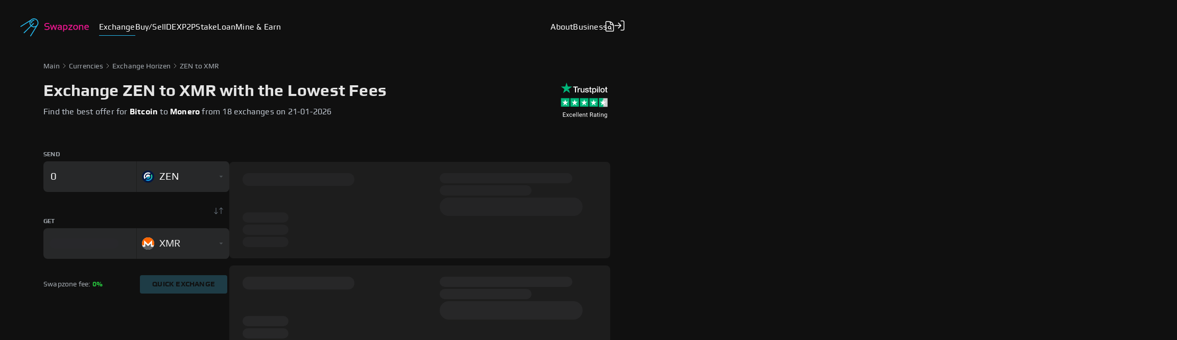

--- FILE ---
content_type: text/css; charset=UTF-8
request_url: https://swapzone.io/_next/static/css/52799fb09812aeffbf3f.css
body_size: 10099
content:
@charset "UTF-8";.slick-slider{box-sizing:border-box;-webkit-user-select:none;-moz-user-select:none;user-select:none;-webkit-touch-callout:none;-khtml-user-select:none;touch-action:pan-y;-webkit-tap-highlight-color:transparent}.slick-list,.slick-slider{position:relative;display:block}.slick-list{overflow:hidden;margin:0;padding:0}.slick-list:focus{outline:none}.slick-list.dragging{cursor:pointer;cursor:hand}.slick-slider .slick-list,.slick-slider .slick-track{transform:translateZ(0)}.slick-track{position:relative;top:0;left:0;display:block;margin-left:auto;margin-right:auto}.slick-track:after,.slick-track:before{display:table;content:""}.slick-track:after{clear:both}.slick-loading .slick-track{visibility:hidden}.slick-slide{display:none;float:left;height:100%;min-height:1px}[dir=rtl] .slick-slide{float:right}.slick-slide img{display:block}.slick-slide.slick-loading img{display:none}.slick-slide.dragging img{pointer-events:none}.slick-initialized .slick-slide{display:block}.slick-loading .slick-slide{visibility:hidden}.slick-vertical .slick-slide{display:block;height:auto;border:1px solid transparent}.slick-arrow.slick-hidden{display:none}.slick-loading .slick-list{background:#fff url(/_next/static/media/ajax-loader.fb6f3c230cb846e25247dfaa1da94d8f.gif) 50% no-repeat}@font-face{font-family:slick;font-weight:400;font-style:normal;src:url(/_next/static/media/slick.a4e97f5a2a64f0ab132323fbeb33ae29.eot);src:url(/_next/static/media/slick.a4e97f5a2a64f0ab132323fbeb33ae29.eot?#iefix) format("embedded-opentype"),url(/_next/static/media/slick.295183786cd8a138986521d9f388a286.woff) format("woff"),url(/_next/static/media/slick.c94f7671dcc99dce43e22a89f486f7c2.ttf) format("truetype"),url(/_next/static/media/slick.2630a3e3eab21c607e21576571b95b9d.svg#slick) format("svg")}.slick-next,.slick-prev{font-size:0;line-height:0;position:absolute;top:50%;display:block;width:20px;height:20px;padding:0;transform:translateY(-50%);cursor:pointer;border:none}.slick-next,.slick-next:focus,.slick-next:hover,.slick-prev,.slick-prev:focus,.slick-prev:hover{color:transparent;outline:none;background:transparent}.slick-next:focus:before,.slick-next:hover:before,.slick-prev:focus:before,.slick-prev:hover:before{opacity:1}.slick-next.slick-disabled:before,.slick-prev.slick-disabled:before{opacity:.25}.slick-next:before,.slick-prev:before{font-family:slick;font-size:20px;line-height:1;opacity:.75;color:#fff;-webkit-font-smoothing:antialiased;-moz-osx-font-smoothing:grayscale}.slick-prev{left:-25px}[dir=rtl] .slick-prev{right:-25px;left:auto}.slick-prev:before{content:"←"}[dir=rtl] .slick-prev:before{content:"→"}.slick-next{right:-25px}[dir=rtl] .slick-next{right:auto;left:-25px}.slick-next:before{content:"→"}[dir=rtl] .slick-next:before{content:"←"}.slick-dotted.slick-slider{margin-bottom:30px}.slick-dots{position:absolute;bottom:-25px;display:block;width:100%;padding:0;margin:0;list-style:none;text-align:center}.slick-dots li{position:relative;display:inline-block;margin:0 5px;padding:0}.slick-dots li,.slick-dots li button{width:20px;height:20px;cursor:pointer}.slick-dots li button{font-size:0;line-height:0;display:block;padding:5px;color:transparent;border:0;outline:none;background:transparent}.slick-dots li button:focus,.slick-dots li button:hover{outline:none}.slick-dots li button:focus:before,.slick-dots li button:hover:before{opacity:1}.slick-dots li button:before{font-family:slick;font-size:6px;line-height:20px;position:absolute;top:0;left:0;width:20px;height:20px;content:"•";text-align:center;opacity:.25;color:#000;-webkit-font-smoothing:antialiased;-moz-osx-font-smoothing:grayscale}.slick-dots li.slick-active button:before{opacity:.75;color:#000}@font-face{font-family:Play;font-weight:400;font-style:normal;font-display:swap;src:url(/fonts/Play-Regular.woff2) format("woff2"),url(/fonts/Play-Regular.woff) format("woff"),url(/fonts/Play-Regular.ttf)}@font-face{font-family:Play;font-display:swap;font-style:normal;font-weight:700;src:url(/fonts/Play-Bold.woff2) format("woff2"),url(/fonts/Play-Bold.woff) format("woff"),url(/fonts/Play-Bold.ttf)}:root{--color-gray:#4d5256;--color-background:#101010;--color-menu-gray:#a3a9af;--color-text-gray:#c1c8d1;--color-title-gray:#e4e4e4;--color-primary:#e8168d;--color-secondary:#25b7eb;--color-green:#25b63a;--color-red:#e74c3c;--color-dark-background:#1d1d1d;--color-blue:#25b7eb;--color-lite-gray:#707d87;--color-border-gray:#272829;--color-blue-mark:#5c33ff;--color-pink-mark:#e8168d;--color-star-bg:#2e2f30;--color-yellow-star:#ffba35;--color-green-star:#00b67a;--color-orange-mark:#ff7e35;--color-orange-star:#ff8622;--color-green-success:#25b63a;--color-red-fail:red;--color-red-error:#e35e5e;--color-active-item:#2c2c2c;--color-bright-placeholder:#ddd;--color-lite-title-gray:#828b92;--color-text-press:#c3c3c3;--color-title-press:#d2d2d2;--color-some-button:#9fa5ab;--color-dark-gray:#a5a7aa;--color-active-filter:#3a3a3a;--color-gray-exchange-widget:#6f777c;--color-swap-exchange-widget:#5c0235;--color-shadow-exchange-widget:#000;--color-skeleton-background:#232324;--color-skeleton-second-background:#2b2b2e;--color-gray-dark:#555;--color-brown:#161616;--color-white:#fff;--color-exchange-input:#fff;--color-second-hover:#1e3c46;--color-second-active:#205a6f;--easeSpeed:.7s;--easeInX:.2;--easeInY:1;--easeOutX:.2;--easeOutY:1}*{box-sizing:border-box;font-family:Play,sans-serif;font-display:swap;font-kerning:none;letter-spacing:.2px}.kind-exchange *{font-family:Arial,Helvetica,sans-serif}body{background:var(--color-background);color:#c1c8d1;margin:0;padding:0;position:relative}#root,body{height:100%}#root{display:flex;flex-direction:column}.container{width:100%}.content{min-height:25vh}.flex-grow{flex:1 0 auto}.flex-shrink{flex:0 0 auto}@medianot screen and (min-width: 544px){input[type=date],input[type=datetime-local],input[type=datetime],input[type=email],input[type=month],input[type=number],input[type=password],input[type=text],input[type=time],input[type=url],input[type=week],select,textarea{font-size:16px}}input::-webkit-inner-spin-button,input::-webkit-outer-spin-button{-webkit-appearance:none;margin:0}input[type=number]{-moz-appearance:textfield}.paragraph{line-height:24px}.slick-dots li button:before{color:#fff!important}.slick-slide div:focus,.slick-slide div div:focus{outline:0!important}.slick-slide{padding:0 10px}.slick-list>.slick-track{margin-left:0}@media screen and (device-aspect-ratio:2/3){input[type=date],input[type=datetime-local],input[type=datetime],input[type=email],input[type=month],input[type=number],input[type=password],input[type=text],input[type=time],input[type=url],input[type=week],select,textarea{font-size:16px}}@media screen and (device-aspect-ratio:40/71){input[type=date],input[type=datetime-local],input[type=datetime],input[type=email],input[type=month],input[type=number],input[type=password],input[type=text],input[type=time],input[type=url],input[type=week],select,textarea{font-size:16px}}@media screen and (device-aspect-ratio:375/667){input[type=date],input[type=datetime-local],input[type=datetime],input[type=email],input[type=month],input[type=number],input[type=password],input[type=text],input[type=time],input[type=url],input[type=week],select,textarea{font-size:16px}}@media screen and (device-aspect-ratio:9/16){input[type=date],input[type=datetime-local],input[type=datetime],input[type=email],input[type=month],input[type=number],input[type=password],input[type=text],input[type=time],input[type=url],input[type=week],select,textarea{font-size:16px}}.button{border:none;border-radius:4px;color:var(--color-dark-background);cursor:pointer;outline:none;transition:opacity .2s ease-out;-webkit-user-select:none;-moz-user-select:none;user-select:none;white-space:nowrap}.button:hover{opacity:.8}.button.empty{background:transparent;border:1px solid #25b7eb;color:#25b7eb;box-shadow:0 0 3px rgba(37,183,235,.5);text-transform:uppercase;font-weight:700;font-size:9px;line-height:10px;padding:5px 15px;transition:all .2s linear}.button.empty:not(:disabled):hover{background:#25b7eb;box-shadow:0 1px 7px rgba(37,183,235,.5);color:#000}.button.second{background:#25b7eb;box-shadow:0 1px 7px rgba(37,183,235,.5)}.button.block,.button.second{text-transform:uppercase;font-weight:700;font-size:9px;line-height:10px;padding:5px 15px}.button.block{background:var(--color-border-gray)}.button.big{background:#25b7eb;line-height:63px;padding:0 28px;font-size:36px}.button:not(:disabled):active{transform:translate3d(0,1px,0)}.button:disabled{border:none;color:var(--color-background);text-shadow:none}.video-iframe{height:312px;width:100%}#exchangeWindowWidgetWrapper::-webkit-scrollbar{display:none}#exchangeWindowWidgetWrapper{scrollbar-width:none}@media(min-width:940px)and (max-width:1139px){.video-iframe{height:256px}}@media(min-width:620px)and (max-width:939px){.video-iframe{height:405px}}@media(max-width:619px){.video-iframe{height:286px}}.container{margin-right:auto;margin-left:auto;padding-left:15px;padding-right:15px}@media (min-width:620px){.container{width:620px}}@media (min-width:940px){.container{width:940px}}@media (min-width:1140px){.container{width:1140px}}@media (max-width:619px){.col-xs-hidden{display:none}}@media (min-width:620px) and (max-width:939px){.col-sm-hidden{display:none}}@media (min-width:940px){.col-md-hidden{display:none}}@media (min-width:1140px){.col-lg-hidden{display:none}}.container-fluid{margin-right:auto;margin-left:auto;padding-left:15px;padding-right:15px}.row{margin-left:-15px;margin-right:-15px}.col-lg-1,.col-lg-2,.col-lg-3,.col-lg-4,.col-lg-5,.col-lg-6,.col-lg-7,.col-lg-8,.col-lg-9,.col-lg-10,.col-lg-11,.col-lg-12,.col-md-1,.col-md-2,.col-md-3,.col-md-4,.col-md-5,.col-md-6,.col-md-7,.col-md-8,.col-md-9,.col-md-10,.col-md-11,.col-md-12,.col-sm-1,.col-sm-2,.col-sm-3,.col-sm-4,.col-sm-5,.col-sm-6,.col-sm-7,.col-sm-8,.col-sm-9,.col-sm-10,.col-sm-11,.col-sm-12,.col-xs-1,.col-xs-2,.col-xs-3,.col-xs-4,.col-xs-5,.col-xs-6,.col-xs-7,.col-xs-8,.col-xs-9,.col-xs-10,.col-xs-11,.col-xs-12{min-height:1px;padding-left:15px;padding-right:15px}.col-xs-1,.col-xs-2,.col-xs-3,.col-xs-4,.col-xs-5,.col-xs-6,.col-xs-7,.col-xs-8,.col-xs-9,.col-xs-10,.col-xs-11,.col-xs-12{float:left}.col-xs-12{width:100%}.col-xs-11{width:91.66666667%}.col-xs-10{width:83.33333333%}.col-xs-9{width:75%}.col-xs-8{width:66.66666667%}.col-xs-7{width:58.33333333%}.col-xs-6{width:50%}.col-xs-5{width:41.66666667%}.col-xs-4{width:33.33333333%}.col-xs-3{width:25%}.col-xs-2{width:16.66666667%}.col-xs-1{width:8.33333333%}.col-xs-pull-12{right:100%}.col-xs-pull-11{right:91.66666667%}.col-xs-pull-10{right:83.33333333%}.col-xs-pull-9{right:75%}.col-xs-pull-8{right:66.66666667%}.col-xs-pull-7{right:58.33333333%}.col-xs-pull-6{right:50%}.col-xs-pull-5{right:41.66666667%}.col-xs-pull-4{right:33.33333333%}.col-xs-pull-3{right:25%}.col-xs-pull-2{right:16.66666667%}.col-xs-pull-1{right:8.33333333%}.col-xs-pull-0{right:auto}.col-xs-push-12{left:100%}.col-xs-push-11{left:91.66666667%}.col-xs-push-10{left:83.33333333%}.col-xs-push-9{left:75%}.col-xs-push-8{left:66.66666667%}.col-xs-push-7{left:58.33333333%}.col-xs-push-6{left:50%}.col-xs-push-5{left:41.66666667%}.col-xs-push-4{left:33.33333333%}.col-xs-push-3{left:25%}.col-xs-push-2{left:16.66666667%}.col-xs-push-1{left:8.33333333%}.col-xs-push-0{left:auto}.col-xs-offset-12{margin-left:100%}.col-xs-offset-11{margin-left:91.66666667%}.col-xs-offset-10{margin-left:83.33333333%}.col-xs-offset-9{margin-left:75%}.col-xs-offset-8{margin-left:66.66666667%}.col-xs-offset-7{margin-left:58.33333333%}.col-xs-offset-6{margin-left:50%}.col-xs-offset-5{margin-left:41.66666667%}.col-xs-offset-4{margin-left:33.33333333%}.col-xs-offset-3{margin-left:25%}.col-xs-offset-2{margin-left:16.66666667%}.col-xs-offset-1{margin-left:8.33333333%}.col-xs-offset-0{margin-left:0}@media (min-width:620px){.col-sm-1,.col-sm-2,.col-sm-3,.col-sm-4,.col-sm-5,.col-sm-6,.col-sm-7,.col-sm-8,.col-sm-9,.col-sm-10,.col-sm-11,.col-sm-12{float:left}.col-sm-12{width:100%}.col-sm-11{width:91.66666667%}.col-sm-10{width:83.33333333%}.col-sm-9{width:75%}.col-sm-8{width:66.66666667%}.col-sm-7{width:58.33333333%}.col-sm-6{width:50%}.col-sm-5{width:41.66666667%}.col-sm-4{width:33.33333333%}.col-sm-3{width:25%}.col-sm-2{width:16.66666667%}.col-sm-1{width:8.33333333%}.col-sm-pull-12{right:100%}.col-sm-pull-11{right:91.66666667%}.col-sm-pull-10{right:83.33333333%}.col-sm-pull-9{right:75%}.col-sm-pull-8{right:66.66666667%}.col-sm-pull-7{right:58.33333333%}.col-sm-pull-6{right:50%}.col-sm-pull-5{right:41.66666667%}.col-sm-pull-4{right:33.33333333%}.col-sm-pull-3{right:25%}.col-sm-pull-2{right:16.66666667%}.col-sm-pull-1{right:8.33333333%}.col-sm-pull-0{right:auto}.col-sm-push-12{left:100%}.col-sm-push-11{left:91.66666667%}.col-sm-push-10{left:83.33333333%}.col-sm-push-9{left:75%}.col-sm-push-8{left:66.66666667%}.col-sm-push-7{left:58.33333333%}.col-sm-push-6{left:50%}.col-sm-push-5{left:41.66666667%}.col-sm-push-4{left:33.33333333%}.col-sm-push-3{left:25%}.col-sm-push-2{left:16.66666667%}.col-sm-push-1{left:8.33333333%}.col-sm-push-0{left:auto}.col-sm-offset-12{margin-left:100%}.col-sm-offset-11{margin-left:91.66666667%}.col-sm-offset-10{margin-left:83.33333333%}.col-sm-offset-9{margin-left:75%}.col-sm-offset-8{margin-left:66.66666667%}.col-sm-offset-7{margin-left:58.33333333%}.col-sm-offset-6{margin-left:50%}.col-sm-offset-5{margin-left:41.66666667%}.col-sm-offset-4{margin-left:33.33333333%}.col-sm-offset-3{margin-left:25%}.col-sm-offset-2{margin-left:16.66666667%}.col-sm-offset-1{margin-left:8.33333333%}.col-sm-offset-0{margin-left:0}}@media (min-width:940px){.col-md-1,.col-md-2,.col-md-3,.col-md-4,.col-md-5,.col-md-6,.col-md-7,.col-md-8,.col-md-9,.col-md-10,.col-md-11,.col-md-12{float:left}.col-md-12{width:100%}.col-md-11{width:91.66666667%}.col-md-10{width:83.33333333%}.col-md-9{width:75%}.col-md-8{width:66.66666667%}.col-md-7{width:58.33333333%}.col-md-6{width:50%}.col-md-5{width:41.66666667%}.col-md-4{width:33.33333333%}.col-md-3{width:25%}.col-md-2{width:16.66666667%}.col-md-1{width:8.33333333%}.col-md-pull-12{right:100%}.col-md-pull-11{right:91.66666667%}.col-md-pull-10{right:83.33333333%}.col-md-pull-9{right:75%}.col-md-pull-8{right:66.66666667%}.col-md-pull-7{right:58.33333333%}.col-md-pull-6{right:50%}.col-md-pull-5{right:41.66666667%}.col-md-pull-4{right:33.33333333%}.col-md-pull-3{right:25%}.col-md-pull-2{right:16.66666667%}.col-md-pull-1{right:8.33333333%}.col-md-pull-0{right:auto}.col-md-push-12{left:100%}.col-md-push-11{left:91.66666667%}.col-md-push-10{left:83.33333333%}.col-md-push-9{left:75%}.col-md-push-8{left:66.66666667%}.col-md-push-7{left:58.33333333%}.col-md-push-6{left:50%}.col-md-push-5{left:41.66666667%}.col-md-push-4{left:33.33333333%}.col-md-push-3{left:25%}.col-md-push-2{left:16.66666667%}.col-md-push-1{left:8.33333333%}.col-md-push-0{left:auto}.col-md-offset-12{margin-left:100%}.col-md-offset-11{margin-left:91.66666667%}.col-md-offset-10{margin-left:83.33333333%}.col-md-offset-9{margin-left:75%}.col-md-offset-8{margin-left:66.66666667%}.col-md-offset-7{margin-left:58.33333333%}.col-md-offset-6{margin-left:50%}.col-md-offset-5{margin-left:41.66666667%}.col-md-offset-4{margin-left:33.33333333%}.col-md-offset-3{margin-left:25%}.col-md-offset-2{margin-left:16.66666667%}.col-md-offset-1{margin-left:8.33333333%}.col-md-offset-0{margin-left:0}}@media (min-width:1140px){.col-lg-1,.col-lg-2,.col-lg-3,.col-lg-4,.col-lg-5,.col-lg-6,.col-lg-7,.col-lg-8,.col-lg-9,.col-lg-10,.col-lg-11,.col-lg-12{float:left}.col-lg-12{width:100%}.col-lg-11{width:91.66666667%}.col-lg-10{width:83.33333333%}.col-lg-9{width:75%}.col-lg-8{width:66.66666667%}.col-lg-7{width:58.33333333%}.col-lg-6{width:50%}.col-lg-5{width:41.66666667%}.col-lg-4{width:33.33333333%}.col-lg-3{width:25%}.col-lg-2{width:16.66666667%}.col-lg-1{width:8.33333333%}.col-lg-pull-12{right:100%}.col-lg-pull-11{right:91.66666667%}.col-lg-pull-10{right:83.33333333%}.col-lg-pull-9{right:75%}.col-lg-pull-8{right:66.66666667%}.col-lg-pull-7{right:58.33333333%}.col-lg-pull-6{right:50%}.col-lg-pull-5{right:41.66666667%}.col-lg-pull-4{right:33.33333333%}.col-lg-pull-3{right:25%}.col-lg-pull-2{right:16.66666667%}.col-lg-pull-1{right:8.33333333%}.col-lg-pull-0{right:auto}.col-lg-push-12{left:100%}.col-lg-push-11{left:91.66666667%}.col-lg-push-10{left:83.33333333%}.col-lg-push-9{left:75%}.col-lg-push-8{left:66.66666667%}.col-lg-push-7{left:58.33333333%}.col-lg-push-6{left:50%}.col-lg-push-5{left:41.66666667%}.col-lg-push-4{left:33.33333333%}.col-lg-push-3{left:25%}.col-lg-push-2{left:16.66666667%}.col-lg-push-1{left:8.33333333%}.col-lg-push-0{left:auto}.col-lg-offset-12{margin-left:100%}.col-lg-offset-11{margin-left:91.66666667%}.col-lg-offset-10{margin-left:83.33333333%}.col-lg-offset-9{margin-left:75%}.col-lg-offset-8{margin-left:66.66666667%}.col-lg-offset-7{margin-left:58.33333333%}.col-lg-offset-6{margin-left:50%}.col-lg-offset-5{margin-left:41.66666667%}.col-lg-offset-4{margin-left:33.33333333%}.col-lg-offset-3{margin-left:25%}.col-lg-offset-2{margin-left:16.66666667%}.col-lg-offset-1{margin-left:8.33333333%}.col-lg-offset-0{margin-left:0}}.clearfix:after,.clearfix:before,.container-fluid:after,.container-fluid:before,.container:after,.container:before,.row:after,.row:before{content:" ";display:table}.clearfix:after,.container-fluid:after,.container:after,.row:after{clear:both}.center-block{display:block;margin-left:auto;margin-right:auto}.pull-right{float:right!important}.pull-left{float:left!important}.hide{display:none!important}.show{display:block!important}.invisible{visibility:hidden}.hidden{display:none!important}.affix{position:fixed}.inside h1,.inside h2,.inside h3{color:#d2d2d2}.inside h1{font-size:46px;line-height:53px;letter-spacing:1px}.inside h2{font-size:36px;line-height:42px;margin-bottom:0}.inside h3:not(.footer-title){font-size:24px;line-height:28px;letter-spacing:.3px}.inside p{font-size:17px;line-height:200%;color:#9b9b9b;margin:20px 0}.inside p.note{background:#1a1a1a;border-radius:8px;padding:13px 25px 14px;margin:82px 0 90px}.inside .navigation{display:flex;color:#9b9b9b;font-size:16px;line-height:19px;margin:32px 0 28px}.inside .navigation-tag{display:flex;align-items:baseline}.inside .navigation-tag svg{margin:0 7px}.inside .navigation-tag a{text-decoration:none;color:#9b9b9b;cursor:pointer}.inside .navigation-tag a:hover{color:#e8168d}.inside ol{margin-bottom:40px;font-size:17px;line-height:200%;color:#9b9b9b;list-style-position:inside}.inside ol.single-sentences>li:not(:last-child){margin-bottom:.8em}.inside a.page-link,.inside a.page-link:active{color:#25b7eb;text-decoration:none}.inside a.page-link:hover{text-decoration:underline}.inside .page-line{width:100%;height:1px;background-color:#9b9b9b}.inside ul{list-style-type:none;font-size:16px;line-height:210%;position:relative;margin:46px 0 0 19px;color:#9b9b9b}.inside ul.single-sentences{line-height:27px}.inside ul:before{content:"";position:absolute;top:9px;left:0;display:block;width:2px;height:calc(100% - 18px);background-color:#4d5256}.inside ul>li{position:relative}.inside ul>li div,.inside ul>li span{font-weight:700}.inside ul.bulleted-list{padding-left:39px}.inside ul.bulleted-list li:before{content:"";display:block;width:5px;height:5px;background-color:#25b7eb;border-radius:50%;position:absolute;top:15px;left:-19px}.inside ul.numbered-list{padding-left:47px;counter-reset:myCounter}.inside ul.numbered-list li:before{counter-increment:myCounter;content:counter(myCounter) ".";display:block;color:#25b7eb;position:absolute;font-size:16px;line-height:170%;top:4px;left:-25px}.inside ul>li>.title-item{display:block;color:#d2d2d2}.inside ul>li:not(:last-child){margin-bottom:46px}.inside ul.single-sentences>li:not(:last-child){margin-bottom:.2em}.inside .page-image{display:flex;justify-content:center;margin-bottom:30px}.inside .page-image>img{width:100%}.inside .rotate{transform:rotate(180deg)}.inside .video-block{display:flex;justify-content:center;margin:69px 0 96px}.inside .social{display:flex;align-items:center;margin:25px 0}.inside .social>a{display:flex;width:36px;height:38px;border-radius:4px;align-items:center;justify-content:center;cursor:pointer}.inside .social>a:first-child{margin-left:11px}.inside .social>a:hover{background:#25b7eb}.inside .social>a:hover svg path{fill:#fff}.inside .article-navigation{display:flex;justify-content:space-between;margin-top:25px}.inside .article-navigation a{display:flex;background:rgba(26,26,26,.75);border-radius:8px;max-width:300px;height:121px;padding:18px 22px 0;cursor:pointer;text-decoration:none}.inside .article-navigation a:hover{background:#2b2b2b}.inside .article-navigation .wrapper-info{margin:0 6px;display:flex;flex-direction:column}.inside .wrapper-info>.title{font-size:16px;line-height:19px;color:#25b7eb}.inside .wrapper-info .article-name{font-size:15px;line-height:150%;margin-top:11.5px;color:#fff}.inside .next-article{text-align:end}.inside .subscription-newsletter{background:rgba(26,26,26,.75);font-size:24px;line-height:28px;color:#a3a9af}.inside .subscription-wrapper{margin:50px 0;display:flex;align-items:center;justify-content:space-between}.inside .subscription-wrapper h2{margin:0}.inside .button{display:flex;background:#25b7eb;box-shadow:0 12px 32px rgba(0,0,0,.24);border-radius:8px;font-weight:700;text-transform:uppercase;color:#1a1a1a;justify-content:center;align-items:center;text-decoration:none}.inside .button:hover{opacity:.8}.inside .subscription-button{width:157.5px;height:42px;font-size:14px;line-height:16px;margin-right:95px}.inside .contents-block{position:sticky;top:100px;margin-top:20px;float:right}.inside .contents-block .title{font-size:20px;line-height:140%;color:#d2d2d2;margin-bottom:35px;margin-left:33px}.inside .contents-block .content{display:flex}.inside .rail-scrollbar{width:1px;background-color:#4d5256;position:relative}.inside .rail-scrollbar-btn{position:absolute;display:block;width:3px;height:30%;background:#25b7eb;border-radius:10px;top:0;left:-1px;transition:all .3s ease}.inside .contents-block .aside-menu{display:flex;flex-direction:column;font-size:16px;line-height:150%}.inside .contents-block .aside-menu a{padding:8px 0 8px 33px;cursor:pointer;text-decoration:none;color:#9b9b9b;transition:all .3s linear}.inside .contents-block .aside-menu a:hover{color:#fff}.inside .contents-block .aside-menu a.active{color:#fff;display:block;position:relative}.inside .exchange-block{margin-top:75px}.inside .exchange-button{height:32px;width:159px;font-size:9px;line-height:10px;margin-left:33px}.inside .tutorials-block{margin:110px 0 92px;position:relative}.inside .tutorials-block .title{display:flex;font-weight:700;font-size:24px;line-height:28px;margin-bottom:21px}.inside .swiper-container{width:100%;height:300px}.inside .swiper-slide{width:100%}.inside .swiper-slide a{width:100%;height:100%;display:flex;flex-direction:column;align-items:center;font-weight:700;font-size:18px;line-height:21px;color:#d2d2d2;text-decoration:none;opacity:.4}.inside .swiper-slide a img{height:150px;width:auto;margin-bottom:25px}.inside .swiper-slide a:hover{opacity:1}.inside .swiper-button-next,.inside .swiper-button-prev{position:absolute;top:28px!important;height:17px!important;width:9px!important}.inside .swiper-button-next:after,.inside .swiper-button-prev:after{font-size:16px!important}.inside .swiper-button-next{left:160px!important}.inside .swiper-button-prev{left:130px!important}.inside .swiper-button-next:focus,.inside .swiper-button-prev:focus{outline:none}.inside .swiper-pagination{display:none!important}.inside .swiper-pagination-bullet{background:hsla(0,0%,100%,.5)!important}.inside .swiper-pagination-bullet-active{background:hsla(0,0%,100%,.85)!important}@media screen and (max-width:939px){.inside .contents-block{position:inherit;float:left;margin:0}.inside .contents-block .content-wrapper{display:none}.inside .swiper-button-next{right:0!important;left:auto!important}.inside .swiper-button-prev{right:20px!important;left:auto!important}.inside .swiper-pagination{display:inline-block!important}.inside .article-navigation a{background:none;padding:0;height:auto}.inside .article-name{display:none}.inside .tutorials-block{margin:95px 0}.inside .subscription-wrapper{flex-direction:column}.inside .subscription-wrapper div{margin:34px 0 37px;text-align:center}.inside .exchange-block{display:flex;flex-direction:column;margin-top:30px}.inside .exchange-block .title{margin-left:0}.inside .exchange-button{margin:0 auto}}@media screen and (max-width:619px){.inside h1{font-size:30px;line-height:40px}.inside h2{font-size:32px;line-height:130%}.inside h3:not(.footer-title){font-size:24px;line-height:130%}.inside ul{margin-left:0}}.inside *{box-sizing:border-box}.inside body,.inside html{background-color:#101010;color:#c1c8d1;font-family:Play,sans-serif;height:100%;margin:0;padding:0;position:relative}.inside #root{display:flex;flex-direction:column;height:100%}.inside .container{width:100%}.inside .flex-grow{flex:1 0 auto}.inside .flex-shrink{flex:0 0 auto}.inside input::-webkit-inner-spin-button,.inside input::-webkit-outer-spin-button{-webkit-appearance:none;margin:0}.inside input[type=number]{-moz-appearance:textfield}.inside .paragraph{line-height:24px}.inside .container{margin-right:auto;margin-left:auto;padding-left:15px;padding-right:15px}@media (min-width:620px){.inside .container{width:620px}}@media (min-width:940px){.inside .container{width:940px}}@media (min-width:1140px){.inside .container{width:1140px}}@media (max-width:619px){.inside .col-xs-hidden{display:none}}@media (min-width:620px) and (max-width:939px){.inside .col-sm-hidden{display:none}}@media (min-width:940px){.inside .col-md-hidden{display:none}}@media (min-width:1140px){.inside .col-lg-hidden{display:none}}.inside .container-fluid{margin-right:auto;margin-left:auto;padding-left:15px;padding-right:15px}.inside .row{margin-left:-15px;margin-right:-15px}.inside .col-lg-1,.inside .col-lg-2,.inside .col-lg-3,.inside .col-lg-4,.inside .col-lg-5,.inside .col-lg-6,.inside .col-lg-7,.inside .col-lg-8,.inside .col-lg-9,.inside .col-lg-10,.inside .col-lg-11,.inside .col-lg-12,.inside .col-md-1,.inside .col-md-2,.inside .col-md-3,.inside .col-md-4,.inside .col-md-5,.inside .col-md-6,.inside .col-md-7,.inside .col-md-8,.inside .col-md-9,.inside .col-md-10,.inside .col-md-11,.inside .col-md-12,.inside .col-sm-1,.inside .col-sm-2,.inside .col-sm-3,.inside .col-sm-4,.inside .col-sm-5,.inside .col-sm-6,.inside .col-sm-7,.inside .col-sm-8,.inside .col-sm-9,.inside .col-sm-10,.inside .col-sm-11,.inside .col-sm-12,.inside .col-xs-1,.inside .col-xs-2,.inside .col-xs-3,.inside .col-xs-4,.inside .col-xs-5,.inside .col-xs-6,.inside .col-xs-7,.inside .col-xs-8,.inside .col-xs-9,.inside .col-xs-10,.inside .col-xs-11,.inside .col-xs-12{min-height:1px;padding-left:15px;padding-right:15px}.inside .col-xs-1,.inside .col-xs-2,.inside .col-xs-3,.inside .col-xs-4,.inside .col-xs-5,.inside .col-xs-6,.inside .col-xs-7,.inside .col-xs-8,.inside .col-xs-9,.inside .col-xs-10,.inside .col-xs-11,.inside .col-xs-12{float:left}.inside .col-xs-12{width:100%}.inside .col-xs-11{width:91.66666667%}.inside .col-xs-10{width:83.33333333%}.inside .col-xs-9{width:75%}.inside .col-xs-8{width:66.66666667%}.inside .col-xs-7{width:58.33333333%}.inside .col-xs-6{width:50%}.inside .col-xs-5{width:41.66666667%}.inside .col-xs-4{width:33.33333333%}.inside .col-xs-3{width:25%}.inside .col-xs-2{width:16.66666667%}.inside .col-xs-1{width:8.33333333%}.inside .col-xs-pull-12{right:100%}.inside .col-xs-pull-11{right:91.66666667%}.inside .col-xs-pull-10{right:83.33333333%}.inside .col-xs-pull-9{right:75%}.inside .col-xs-pull-8{right:66.66666667%}.inside .col-xs-pull-7{right:58.33333333%}.inside .col-xs-pull-6{right:50%}.inside .col-xs-pull-5{right:41.66666667%}.inside .col-xs-pull-4{right:33.33333333%}.inside .col-xs-pull-3{right:25%}.inside .col-xs-pull-2{right:16.66666667%}.inside .col-xs-pull-1{right:8.33333333%}.inside .col-xs-pull-0{right:auto}.inside .col-xs-push-12{left:100%}.inside .col-xs-push-11{left:91.66666667%}.inside .col-xs-push-10{left:83.33333333%}.inside .col-xs-push-9{left:75%}.inside .col-xs-push-8{left:66.66666667%}.inside .col-xs-push-7{left:58.33333333%}.inside .col-xs-push-6{left:50%}.inside .col-xs-push-5{left:41.66666667%}.inside .col-xs-push-4{left:33.33333333%}.inside .col-xs-push-3{left:25%}.inside .col-xs-push-2{left:16.66666667%}.inside .col-xs-push-1{left:8.33333333%}.inside .col-xs-push-0{left:auto}.inside .col-xs-offset-12{margin-left:100%}.inside .col-xs-offset-11{margin-left:91.66666667%}.inside .col-xs-offset-10{margin-left:83.33333333%}.inside .col-xs-offset-9{margin-left:75%}.inside .col-xs-offset-8{margin-left:66.66666667%}.inside .col-xs-offset-7{margin-left:58.33333333%}.inside .col-xs-offset-6{margin-left:50%}.inside .col-xs-offset-5{margin-left:41.66666667%}.inside .col-xs-offset-4{margin-left:33.33333333%}.inside .col-xs-offset-3{margin-left:25%}.inside .col-xs-offset-2{margin-left:16.66666667%}.inside .col-xs-offset-1{margin-left:8.33333333%}.inside .col-xs-offset-0{margin-left:0}@media (min-width:620px){.inside .col-sm-1,.inside .col-sm-2,.inside .col-sm-3,.inside .col-sm-4,.inside .col-sm-5,.inside .col-sm-6,.inside .col-sm-7,.inside .col-sm-8,.inside .col-sm-9,.inside .col-sm-10,.inside .col-sm-11,.inside .col-sm-12{float:left}.inside .col-sm-12{width:100%}.inside .col-sm-11{width:91.66666667%}.inside .col-sm-10{width:83.33333333%}.inside .col-sm-9{width:75%}.inside .col-sm-8{width:66.66666667%}.inside .col-sm-7{width:58.33333333%}.inside .col-sm-6{width:50%}.inside .col-sm-5{width:41.66666667%}.inside .col-sm-4{width:33.33333333%}.inside .col-sm-3{width:25%}.inside .col-sm-2{width:16.66666667%}.inside .col-sm-1{width:8.33333333%}.inside .col-sm-pull-12{right:100%}.inside .col-sm-pull-11{right:91.66666667%}.inside .col-sm-pull-10{right:83.33333333%}.inside .col-sm-pull-9{right:75%}.inside .col-sm-pull-8{right:66.66666667%}.inside .col-sm-pull-7{right:58.33333333%}.inside .col-sm-pull-6{right:50%}.inside .col-sm-pull-5{right:41.66666667%}.inside .col-sm-pull-4{right:33.33333333%}.inside .col-sm-pull-3{right:25%}.inside .col-sm-pull-2{right:16.66666667%}.inside .col-sm-pull-1{right:8.33333333%}.inside .col-sm-pull-0{right:auto}.inside .col-sm-push-12{left:100%}.inside .col-sm-push-11{left:91.66666667%}.inside .col-sm-push-10{left:83.33333333%}.inside .col-sm-push-9{left:75%}.inside .col-sm-push-8{left:66.66666667%}.inside .col-sm-push-7{left:58.33333333%}.inside .col-sm-push-6{left:50%}.inside .col-sm-push-5{left:41.66666667%}.inside .col-sm-push-4{left:33.33333333%}.inside .col-sm-push-3{left:25%}.inside .col-sm-push-2{left:16.66666667%}.inside .col-sm-push-1{left:8.33333333%}.inside .col-sm-push-0{left:auto}.inside .col-sm-offset-12{margin-left:100%}.inside .col-sm-offset-11{margin-left:91.66666667%}.inside .col-sm-offset-10{margin-left:83.33333333%}.inside .col-sm-offset-9{margin-left:75%}.inside .col-sm-offset-8{margin-left:66.66666667%}.inside .col-sm-offset-7{margin-left:58.33333333%}.inside .col-sm-offset-6{margin-left:50%}.inside .col-sm-offset-5{margin-left:41.66666667%}.inside .col-sm-offset-4{margin-left:33.33333333%}.inside .col-sm-offset-3{margin-left:25%}.inside .col-sm-offset-2{margin-left:16.66666667%}.inside .col-sm-offset-1{margin-left:8.33333333%}.inside .col-sm-offset-0{margin-left:0}}@media (min-width:940px){.inside .col-md-1,.inside .col-md-2,.inside .col-md-3,.inside .col-md-4,.inside .col-md-5,.inside .col-md-6,.inside .col-md-7,.inside .col-md-8,.inside .col-md-9,.inside .col-md-10,.inside .col-md-11,.inside .col-md-12{float:left}.inside .col-md-12{width:100%}.inside .col-md-11{width:91.66666667%}.inside .col-md-10{width:83.33333333%}.inside .col-md-9{width:75%}.inside .col-md-8{width:66.66666667%}.inside .col-md-7{width:58.33333333%}.inside .col-md-6{width:50%}.inside .col-md-5{width:41.66666667%}.inside .col-md-4{width:33.33333333%}.inside .col-md-3{width:25%}.inside .col-md-2{width:16.66666667%}.inside .col-md-1{width:8.33333333%}.inside .col-md-pull-12{right:100%}.inside .col-md-pull-11{right:91.66666667%}.inside .col-md-pull-10{right:83.33333333%}.inside .col-md-pull-9{right:75%}.inside .col-md-pull-8{right:66.66666667%}.inside .col-md-pull-7{right:58.33333333%}.inside .col-md-pull-6{right:50%}.inside .col-md-pull-5{right:41.66666667%}.inside .col-md-pull-4{right:33.33333333%}.inside .col-md-pull-3{right:25%}.inside .col-md-pull-2{right:16.66666667%}.inside .col-md-pull-1{right:8.33333333%}.inside .col-md-pull-0{right:auto}.inside .col-md-push-12{left:100%}.inside .col-md-push-11{left:91.66666667%}.inside .col-md-push-10{left:83.33333333%}.inside .col-md-push-9{left:75%}.inside .col-md-push-8{left:66.66666667%}.inside .col-md-push-7{left:58.33333333%}.inside .col-md-push-6{left:50%}.inside .col-md-push-5{left:41.66666667%}.inside .col-md-push-4{left:33.33333333%}.inside .col-md-push-3{left:25%}.inside .col-md-push-2{left:16.66666667%}.inside .col-md-push-1{left:8.33333333%}.inside .col-md-push-0{left:auto}.inside .col-md-offset-12{margin-left:100%}.inside .col-md-offset-11{margin-left:91.66666667%}.inside .col-md-offset-10{margin-left:83.33333333%}.inside .col-md-offset-9{margin-left:75%}.inside .col-md-offset-8{margin-left:66.66666667%}.inside .col-md-offset-7{margin-left:58.33333333%}.inside .col-md-offset-6{margin-left:50%}.inside .col-md-offset-5{margin-left:41.66666667%}.inside .col-md-offset-4{margin-left:33.33333333%}.inside .col-md-offset-3{margin-left:25%}.inside .col-md-offset-2{margin-left:16.66666667%}.inside .col-md-offset-1{margin-left:8.33333333%}.inside .col-md-offset-0{margin-left:0}}@media (min-width:1140px){.inside .col-lg-1,.inside .col-lg-2,.inside .col-lg-3,.inside .col-lg-4,.inside .col-lg-5,.inside .col-lg-6,.inside .col-lg-7,.inside .col-lg-8,.inside .col-lg-9,.inside .col-lg-10,.inside .col-lg-11,.inside .col-lg-12{float:left}.inside .col-lg-12{width:100%}.inside .col-lg-11{width:91.66666667%}.inside .col-lg-10{width:83.33333333%}.inside .col-lg-9{width:75%}.inside .col-lg-8{width:66.66666667%}.inside .col-lg-7{width:58.33333333%}.inside .col-lg-6{width:50%}.inside .col-lg-5{width:41.66666667%}.inside .col-lg-4{width:33.33333333%}.inside .col-lg-3{width:25%}.inside .col-lg-2{width:16.66666667%}.inside .col-lg-1{width:8.33333333%}.inside .col-lg-pull-12{right:100%}.inside .col-lg-pull-11{right:91.66666667%}.inside .col-lg-pull-10{right:83.33333333%}.inside .col-lg-pull-9{right:75%}.inside .col-lg-pull-8{right:66.66666667%}.inside .col-lg-pull-7{right:58.33333333%}.inside .col-lg-pull-6{right:50%}.inside .col-lg-pull-5{right:41.66666667%}.inside .col-lg-pull-4{right:33.33333333%}.inside .col-lg-pull-3{right:25%}.inside .col-lg-pull-2{right:16.66666667%}.inside .col-lg-pull-1{right:8.33333333%}.inside .col-lg-pull-0{right:auto}.inside .col-lg-push-12{left:100%}.inside .col-lg-push-11{left:91.66666667%}.inside .col-lg-push-10{left:83.33333333%}.inside .col-lg-push-9{left:75%}.inside .col-lg-push-8{left:66.66666667%}.inside .col-lg-push-7{left:58.33333333%}.inside .col-lg-push-6{left:50%}.inside .col-lg-push-5{left:41.66666667%}.inside .col-lg-push-4{left:33.33333333%}.inside .col-lg-push-3{left:25%}.inside .col-lg-push-2{left:16.66666667%}.inside .col-lg-push-1{left:8.33333333%}.inside .col-lg-push-0{left:auto}.inside .col-lg-offset-12{margin-left:100%}.inside .col-lg-offset-11{margin-left:91.66666667%}.inside .col-lg-offset-10{margin-left:83.33333333%}.inside .col-lg-offset-9{margin-left:75%}.inside .col-lg-offset-8{margin-left:66.66666667%}.inside .col-lg-offset-7{margin-left:58.33333333%}.inside .col-lg-offset-6{margin-left:50%}.inside .col-lg-offset-5{margin-left:41.66666667%}.inside .col-lg-offset-4{margin-left:33.33333333%}.inside .col-lg-offset-3{margin-left:25%}.inside .col-lg-offset-2{margin-left:16.66666667%}.inside .col-lg-offset-1{margin-left:8.33333333%}.inside .col-lg-offset-0{margin-left:0}}.inside .clearfix:after,.inside .clearfix:before,.inside .container-fluid:after,.inside .container-fluid:before,.inside .container:after,.inside .container:before,.inside .row:after,.inside .row:before{content:" ";display:table}.inside .clearfix:after,.inside .container-fluid:after,.inside .container:after,.inside .row:after{clear:both}.inside .center-block{display:block;margin-left:auto;margin-right:auto}.inside .pull-right{float:right!important}.inside .pull-left{float:left!important}.inside .hide{display:none!important}.inside .show{display:block!important}.inside .invisible{visibility:hidden}.inside .hidden{display:none!important}.inside .affix{position:fixed}.inside .header_wrapper_1xN9C{margin:20px 0;position:relative;z-index:3}.inside .header_wrapper_1xN9C .row{display:flex;align-items:flex-end}.inside .header_menu_v04vz{display:block!important;text-align:right;margin-bottom:3px}.inside .header_menu_v04vz a{color:#a3a9af;display:inline-block;font-size:14px;font-weight:700;margin-left:40px;text-decoration:none}.inside .header_menu_v04vz>a.header-external-link{display:inline-flex;align-items:flex-end}.inside .header_menu_v04vz>a.active-header-link{color:#e8168d}.inside a.header-external-link>svg{margin-left:2px;transform:scale(.8)}.inside .header_menu_v04vz a:hover,.inside a.pink-link{color:#e8168d}.inside .header_burger_381Qt{cursor:pointer;display:none;padding:5px;position:absolute;right:30px;top:0;width:35px;z-index:2}.inside .header_burger_381Qt:active{opacity:.5}.inside .header_burger_381Qt span{background:#fff;border-radius:2px;display:block;height:3px;margin-bottom:4px;transition:all .3s;width:100%}@media not screen and (min-width:620px){.inside .header_menu_v04vz{background:rgba(0,0,0,.9);bottom:0;display:none!important;padding:70px 80px 0 20px;position:fixed;right:0;text-align:left;top:0;z-index:1}.inside .header_menu_v04vz.header_isOpen_UAVrL{display:block!important}.inside .header_burger_381Qt{display:block;outline:none;-webkit-user-select:none;-moz-user-select:none;user-select:none}.inside .header_burger_381Qt.header_isOpen_UAVrL{margin-top:20px;position:fixed;z-index:2}.inside .header_burger_381Qt.header_isOpen_UAVrL span:nth-child(2){opacity:0}.inside .header_burger_381Qt.header_isOpen_UAVrL span:first-child{margin-left:2px;transform:rotate(43deg);transform-origin:0 0}.inside .header_burger_381Qt.header_isOpen_UAVrL span:nth-child(3){margin-top:7px;transform:rotate(-43deg);transform-origin:0 0}.inside .header_menu_v04vz a{display:block;width:100%;margin:7px 13px 30px}}.inside .footer_wrapper_1AH46{margin-top:60px}@media screen and (min-width:620px){.inside .footer_stretch_3hSvp{display:flex;align-items:stretch}}.inside .footer_wrapper_1AH46 div.footer-title{color:#e4e4e4;margin:1em 0;font-size:1.17em;font-weight:700}.inside .footer_flexAligned_2A6CG{display:flex;flex-direction:column;justify-content:flex-end;margin-bottom:10px}.inside .footer_menu_3OCzC a{color:#a3a9af;display:block;font-size:15px;margin-bottom:17px;text-decoration:none}.inside .footer_menu_3OCzC>a.footer-external-link{display:flex;align-items:flex-end}.inside a.footer-external-link>svg{transform:scale(.8);margin-left:2px}.inside .footer_submenu_1BSKm a{color:#a3a9af;text-decoration:none}.inside .footer_menu_3OCzC a:hover,.inside .footer_submenu_1BSKm a:hover{color:#e8168d;text-decoration:underline}.inside .footer_leftWrapper_3c3BJ{font-size:13px}.inside .footer_leftWrapper_3c3BJ p{text-align:justify;font-size:13px;padding:0;margin:13px 0;color:#a3a9af}.inside .footer_trustpilot_3c67t{margin-top:80px;margin-bottom:20px}.inside .footer_trustpilot_3c67t a{color:#e4e4e4;text-decoration:none;display:flex;align-items:flex-end}.inside .footer_trustpilot_3c67t img{width:100px;margin-left:8px;padding-bottom:2px}.inside .not-found{text-align:center;margin:130px 0}.inside .not-found h2{font-size:100px;margin-bottom:60px;color:#25b7eb}.inside .not-found p{text-align:center;color:#fff}.inside .table{width:100%;margin:40px 0;text-align:center;border-collapse:collapse;table-layout:fixed;color:#9b9b9b}.inside .table th{color:#e8168d;border-bottom:1px solid #4d5256}.inside .table td,.inside .table th{padding:20px 10px;font-size:17px;border-right:1px solid #4d5256}.inside .table tr>td:last-child,.inside .table tr>th:last-child{border-right:none}@media screen and (min-width:620px){.inside .footer_trustpilot_3c67t{margin-top:20px;margin-bottom:10px}}@keyframes page-title_fadeInDown_3G01I{0%{opacity:0;transform:translate3d(0,-30%,0)}to{opacity:1;transform:translateZ(0)}}.inside .page-title_container_3dEvd .flex-grow{position:relative;margin-bottom:40px}.styles_refreshPopup__dF5Wd{position:fixed;z-index:10;bottom:10px;height:55px;left:calc((100% - 1140px) / 2);width:100%;max-width:1140px;border-radius:8px;padding:0 16px;gap:15px;display:flex;align-items:center;background:var(--color-border-gray);transition:all .3s ease}.styles_refreshPopupLight__dJWZS{background-color:#eee;color:var(--color-dark-background)}.styles_refreshPopup__dF5Wd .styles_popUpButton__3BQw1:hover{color:var(--color-dark-background);background-color:#fff;border:1px solid var(--color-dark-background)}.styles_popUpIcon__2Cc3L{margin-right:20px}.styles_popUpText__1moVL{flex:1;font-size:16px}.styles_popUpButton__3BQw1{height:32px;border-radius:8px;background:transparent;width:130px;border:0;text-transform:uppercase;font-weight:700;font-size:9px;outline:none;color:#e8168d;cursor:pointer;position:relative;transition:all .5s ease;overflow:hidden}.styles_popUpButton__3BQw1:after{z-index:-2}.styles_popUpButton__3BQw1:after,.styles_popUpButton__3BQw1:before{position:absolute;content:"";width:100%;height:100%;border-radius:8px;top:0;left:0;background:transparent}.styles_popUpButton__3BQw1:before{transition:all .5s ease;z-index:-1;box-shadow:inset 0 0 0 35px #fff}.styles_popUpButton__3BQw1:hover{color:#fff}.styles_popUpButton__3BQw1:hover:before{border-radius:8px;transform:scaleX(1);box-shadow:inset 0 0 0 1px #fff}@media(max-width:1139px){.styles_refreshPopup__dF5Wd{left:calc((100% - 940px) / 2);max-width:940px}}@media(max-width:980px){.styles_refreshPopup__dF5Wd{left:0;width:100%;border-radius:0;bottom:0;margin:0;padding:12px;height:auto}.styles_popUpButton__3BQw1{width:60px}.styles_popUpText__1moVL{font-size:12px;height:auto}.styles_popUpIcon__2Cc3L{display:none}}.styles_container__2Et_I{position:relative;width:-moz-max-content;width:max-content;min-width:51px;z-index:10}.styles_container__2Et_I span{margin:0;padding:0}@media(max-width:619px){.styles_container__2Et_I{margin-left:13px}}.styles_container_up__1pece .styles_list__3wiUj{position:absolute;top:calc(100% - 316px);left:0;width:196px;padding:4px 0;border-radius:8px;display:flex;flex-direction:column;background:#1d1d1d}.styles_container_down__3e6QG .styles_list__3wiUj{position:absolute;top:calc(100% - 4px);left:0;width:196px;padding:4px 0;border-top-radius:8px;display:flex;flex-direction:column;background:#272829}.styles_current__1VKVw{display:flex;position:relative;border-radius:8px;justify-content:space-between;width:196px;height:36px;background-color:#272829;padding-left:40px;align-items:center;gap:4px;cursor:pointer;color:#a3a9af}.styles_current__1VKVw:hover{color:#e4e4e4}.styles_current__title__Np-WP{font-size:14px;font-weight:700;text-transform:uppercase;color:inherit}.styles_current__1VKVw.styles_opened__3nFJp{color:#e4e4e4}.styles_current__1VKVw svg{transition:color .3s}.styles_iconArrow__1oQum{padding-right:15px;padding-bottom:7px}.styles_picked__eRBwE{position:absolute;left:calc(75% + 25px)}.styles_iconFlag__293qJ{position:absolute;top:12px;left:20px}.styles_list__item__1yTUC{display:flex;justify-content:flex-start;width:100%;gap:4px;color:#a3a9af;padding:4px 20px;transition:all .3s;cursor:pointer}.styles_list__item__1yTUC:hover{background-color:#313234;color:#e4e4e4}.styles_list__title__1R66N{font-weight:700;font-size:14px;line-height:16.2px;letter-spacing:.2px;text-transform:uppercase}@media(max-width:619px){.styles_list__3wiUj{background:transparent;position:static;transform:translateX(0);padding:16px 16px 0;width:auto}}.styles_list__3wiUj a{margin:0;padding:0}.styles_wrapper__2COhF{display:flex;background-color:#1d1d1d;flex-direction:row;justify-content:space-between;width:100%;height:68px;padding:14px 45px;gap:30px}@media(max-width:807px){.styles_wrapper__2COhF{display:none}}.styles_container__1Ef9t{display:flex;flex-direction:row;justify-content:flex-end}.styles_textWrapper__3eo6j{display:flex;align-items:center;padding-bottom:3px;justify-content:space-between}.styles_text__1WZZz{font-family:Play,sans-serif;font-weight:400;font-size:16px;line-height:20px;letter-spacing:.2px}.styles_btnContainer__1VfHI{display:flex;flex-direction:row}.styles_applyBtn__1Ujpy:hover{cursor:pointer;background-color:rgba(2,92,126,.4)}.styles_applyBtn__1Ujpy:active{background-color:rgba(2,92,126,.7)}.styles_dismissBtn__1FMXm:hover{cursor:pointer}.styles_dismissBtn__1FMXm:hover path{stroke:#fff}.styles_applyBtn__1Ujpy{display:flex;margin-top:1px;margin-left:15px;align-items:center;justify-content:center;width:93px;height:33px;border-radius:6px;border:1px solid #25b7eb;gap:4px}.styles_applyBtn__1Ujpy>span{font-family:Play;color:#25b7eb;font-weight:700;font-size:14px;line-height:16px;letter-spacing:.2px;text-align:center;vertical-align:middle;text-transform:uppercase}.styles_dismissBtn__1FMXm{width:40px;height:40px;padding:7px}.styles_wrapper__3Geur{width:100%;margin-top:12px;position:relative;z-index:4}.styles_container__3l50L{position:relative;width:100%;padding:0 40px}@media screen and (max-width:1139px){.styles_container__3l50L{padding:0 16px}}.styles_headerRow__EeuZD{display:flex;align-items:flex-end}.styles_headerRowLogo__3y8MU{display:flex;align-items:flex-start;margin-right:20px;margin-top:-7px}.styles_headerRow__top__2ylqO{justify-content:center}@media screen and (max-width:1139px){.styles_headerRow__top__2ylqO{display:none}.styles_headerRow__bottom__3vfoC{display:flex;flex-direction:column}}@media screen and (min-width:1139px){.styles_headerRow__bottom_hide__2sFSK{display:none}}.styles_logoBlock__1umdN{width:16%;display:flex;justify-content:space-between;align-items:center}@media screen and (max-width:1139px){.styles_logoBlock__1umdN{width:100%}}@media screen and (min-width:1139px){.styles_logoBlock__1umdN>div.styles_burger__search__1RSL8{display:none}}.styles_burger__search__1RSL8{display:flex;justify-content:flex-end;align-items:center;flex-direction:row;gap:12px}.styles_menu__2D7nR{display:inline-flex;align-items:flex-start;text-align:right;margin:0;list-style:none;padding:24px 0 5px;color:#a3a9af}@media screen and (max-width:619px){.styles_menu__2D7nR{padding:5px 0;width:100%}}.styles_nav__30klG{display:flex;justify-content:flex-start}.styles_menu__2D7nR a,.styles_menu__2D7nR span{text-align:left;color:#a3a9af;display:inline-block;padding:7px 0;font-size:12px;font-weight:700;text-decoration:none;transition:color .3s}.styles_menu__2D7nR span{text-wrap:nowrap}.styles_menu__2D7nR a.styles_headerExternalLink__3gPGC,.styles_menu__2D7nR span.styles_headerExternalLink__3gPGC{display:inline-flex}.styles_menu__2D7nR a:hover{color:#e4e4e4}.styles_link__2VOHE{display:flex;align-items:center;gap:4px}.styles_menu__2D7nR .styles_currentLink__3_W96 a{color:#e4e4e4;pointer-events:none}.styles_menu__2D7nR .styles_itemWithArrow__1RwH0{width:224px;height:50px;margin:8px 8px 0;border-radius:8px;padding:18px 8px 8px 12px;position:relative}.styles_menu__2D7nR .styles_itemWithArrow__1RwH0:hover{background:#4d5256;color:#e4e4e4}.styles_menu__2D7nR .styles_itemWithArrow__1RwH0:hover *{color:#25b7eb}.styles_menu__2D7nR .styles_itemWithArrow__1RwH0 span{padding:0!important}.styles_menu__2D7nR .styles_itemWithArrow__1RwH0 span:after{content:">";position:absolute;right:8px;top:18px}.styles_currentLinkUnderline__3SwGW{position:relative}.styles_currentLinkUnderline__3SwGW:after{content:"";position:absolute;bottom:0;left:0;width:100%;height:1px;background:#25b7eb}.styles_currentLinkUnderline__3SwGW a{color:#e4e4e4}.styles_currentLinkMenuUnderline__1DSog{position:relative;color:#e4e4e4!important}.styles_currentLinkMenuUnderline__1DSog:after{content:"";position:absolute;bottom:0;left:0;width:100%;height:1px;background:#25b7eb}.styles_currentLinkMenuUnderline__1DSog a{color:#e4e4e4}.styles_linkDisabled__ff3hp{color:var(--color-menu-gray)}.styles_burger__V1vZu{cursor:pointer;display:none;padding:5px;width:35px;z-index:2}.styles_burger__V1vZu:active{opacity:.5}.styles_burger__V1vZu span{background:#fff;border-radius:2px;display:block;height:3px;margin-bottom:4px;transition:all .3s;width:100%}.styles_partners__1i7DA{position:relative}.styles_partners_new__2W2io:before{content:"";position:absolute;right:-8px;top:5px;display:block;width:6px;height:6px;border-radius:6px;background:#1ef165;animation-name:styles_blinkingAnimation__ZumiK;animation-duration:1.8s;animation-iteration-count:infinite}.styles_partners__1i7DA:hover{cursor:pointer}@media(min-width:940px){.styles_partners__1i7DA:hover{color:#e4e4e4}.styles_partners__1i7DA:hover .styles_partnersSubmenu__2hiX5{visibility:visible;opacity:1}.styles_partners__1i7DA:hover .styles_partnersTitle__2fz4g a>span,.styles_partners__1i7DA:hover .styles_partnersTitle__2fz4g span{color:inherit}.styles_partners__1i7DA:hover .styles_partnersArrow__1GgjZ{transform:rotate(1turn)}}.styles_partnersTitle__2fz4g{display:flex;align-items:center;gap:4px}@media(min-width:1140px){.styles_partnersTitle__2fz4g>a{padding:0}}.styles_partnersTitle__2fz4g>a>span{padding:7px 0}.styles_partnersTitle__2fz4g>a>span,.styles_partnersTitle__2fz4g>span{font-family:Play;font-weight:400;font-size:16px;line-height:20px;letter-spacing:.2px;text-align:right;vertical-align:middle;color:#fff}.styles_partnersSubmenu__2hiX5{position:absolute;left:-5px;top:calc(100% + 5px);background-color:var(--color-dark-background);box-shadow:0 12px 32px rgba(0,0,0,.24);border-radius:8px;width:240px;z-index:1;display:flex;flex-direction:column;align-items:flex-start;padding:4px 0;gap:8px;opacity:0;visibility:hidden;transition:all .3s ease}.styles_partnersSubmenu__2hiX5 a{margin:0;line-height:16px;font-size:13px;font-weight:500;padding:12px 16px;width:100%;color:#e4e4e4;transition:all .3s}.styles_partnersSubmenu__2hiX5 a:hover{background:#4d5256;color:#e4e4e4}.styles_partnersSubmenu__2hiX5 a>span{padding:0;color:#e4e4e4;font-size:13px;font-weight:500}.styles_partnersArrow__1GgjZ{transition:all .3s ease;margin-top:3px;transform:rotate(180deg)}.styles_searchMobile__3O1Y8{width:100%;margin-top:20px;margin-bottom:-20px}.styles_search__3Wtr3{position:relative;width:100%;display:flex;align-items:flex-end;justify-content:flex-end;margin-top:-4px;margin-left:-8px}.styles_tooltipWrapper__1ZUlJ{display:flex;flex-direction:row;position:relative}.styles_searchIcon__2KWxh{position:absolute;left:10px;top:calc(50% - 8px)}.styles_iconWrapper__1zwFs{width:40px;height:40px;box-sizing:border-box;padding:4px 0 4px 2px;display:flex;justify-content:center;align-items:center}.styles_iconWrapperClose__CClS4{width:40px;height:40px;box-sizing:border-box;padding:7px 12px 2px 10px}.styles_tooltipWrapper__1ZUlJ:hover .styles_tooltip__18l8U{visibility:visible;opacity:1}.styles_tooltipWrapper__1ZUlJ:hover .styles_iconWrapper__1zwFs{background-color:#4d5256;border-radius:50%}.styles_tooltip__18l8U{position:absolute;visibility:hidden;opacity:0;transition:opacity .3s ease-in-out;width:130px;height:30px;padding:0 7px 10px 0;gap:10px;top:40px;left:calc(0% - 45px);background-color:#4d5256;border:1px solid #4d5256;border-radius:8px}.styles_tooltipText__3Uo_l{font-family:Play;font-weight:400;font-size:12px;line-height:16px;letter-spacing:.4px}.styles_inputContainer__3OcLF{position:absolute;right:40px;top:50%;transform:translateY(-50%);z-index:10}@media(max-width:619px){.styles_inputContainer__3OcLF{width:100%;position:inherit}}@media(max-width:1139px){.styles_inputContainer__3OcLF{width:100%;position:inherit}}.styles_searchInput__2JN3A{border:none;outline:none;padding:8px 31px 8px 35px;width:240px;background:var(--color-dark-background);border-radius:8px;color:var(--color-lite-gray);font-size:12px;font-weight:400;line-height:14px;letter-spacing:.2px;transition:background-color .3s ease-in-out}.styles_searchInput__2JN3A:active,.styles_searchInput__2JN3A:focus,.styles_searchInput__2JN3A:hover{background-color:#313234}@media screen and (max-width:619px){.styles_searchInput__2JN3A{width:100%}}@media screen and (max-width:1139px){.styles_searchInput__2JN3A{width:100%}}.styles_searchError__tBWOu{margin:0!important;position:absolute;top:calc(100% + 5px);left:10px;visibility:hidden;color:#e8168d!important;font-size:10px!important;font-weight:400!important;line-height:12px!important;letter-spacing:.2px;transition:visibility .2ms linear}.styles_searchErrorActive__1oZPT{visibility:visible}@media not screen and (min-width:1140px){.styles_burger__V1vZu{display:block;outline:none;-webkit-user-select:none;-moz-user-select:none;user-select:none}.styles_burger__V1vZu.styles_isOpen__1aFu-{margin-top:20px;position:fixed;z-index:2}.styles_burger__V1vZu.styles_isOpen__1aFu- span:nth-child(2){opacity:0}.styles_burger__V1vZu.styles_isOpen__1aFu- span:first-child{margin-left:2px;transform:rotate(43deg);transform-origin:0 0}.styles_burger__V1vZu.styles_isOpen__1aFu- span:nth-child(3){margin-top:7px;transform:rotate(-43deg);transform-origin:0 0}.styles_menu__2D7nR span{margin-left:13px}.styles_partners__1i7DA{position:relative;margin-bottom:24px}.styles_partners__1i7DA:hover{cursor:pointer}.styles_partnersTitle__2fz4g{display:flex;align-items:center;gap:4px}.styles_partnersSubmenu__2hiX5{background-color:transparent;box-shadow:none;border-radius:0;width:120px;position:relative;left:25px;z-index:1;display:flex;opacity:1;visibility:visible;flex-direction:column;align-items:flex-start;padding:0;margin-top:16px;gap:16px}.styles_partnersSubmenuHidden__3HkJC{display:none}.styles_partnersSubmenu__2hiX5 a,.styles_partnersSubmenu__2hiX5>span{margin:0;line-height:16px;font-size:13px;font-weight:700}.styles_partnersArrow__1GgjZ{transition:all .4s ease;margin-top:3px;transform:rotate(1turn)}.styles_partnersArrowClosed__1n1UK{transform:rotate(180deg)}}.styles_nav__top__1i3RN{display:flex;gap:60px;margin-bottom:10px;flex-shrink:0;justify-content:space-between;width:100%;max-width:1870px;padding:0 15px}@media(max-width:939px){.styles_nav__top__1i3RN{gap:12px}}.styles_menu__top_left__36pV0{display:flex;gap:27px;width:63%}@media not screen and (min-width:1140px){.styles_menu__top_left__36pV0{display:none}}.styles_menu__top_right__z-5va{display:flex;gap:27px;width:37%;justify-content:flex-end;padding-right:15px}@media not screen and (min-width:1140px){.styles_menu__top_right__z-5va{display:none}}.styles_menu__bottom__3ePL_{display:flex;gap:40px}.styles_menu__bottom__3ePL_ a,.styles_menu__bottom__3ePL_ span{text-transform:uppercase;font-size:12px}@media not screen and (min-width:620px){.styles_menu__bottom__3ePL_{display:none}}.styles_soon__cxPpQ{display:flex;align-items:center;gap:4px}.styles_soon__cxPpQ a,.styles_soon__cxPpQ span{pointer-events:none}.styles_soon__cxPpQ i{font-size:9px;line-height:12px;font-weight:700;font-style:normal;text-transform:uppercase;padding:0 4px;border-radius:2px;position:relative;background:var(--color-background)}.styles_soon__cxPpQ i:before{position:absolute;content:"";z-index:-1;top:-1px;left:-1px;bottom:-1px;right:-1px;border-radius:2px;background-image:linear-gradient(90deg,#25b7eb 0,#25b63a)}.styles_linkWithIcon__hSmVk span{display:flex!important;align-items:center;gap:8px;padding:0}.styles_linkWithIcon__hSmVk img{filter:none!important;transform:none!important}.styles_mobMenu__2_FHt{background:#272829;width:calc(100% - 38px);display:none}@media not screen and (min-width:1140px){.styles_mobMenu__2_FHt{overflow:scroll;-ms-overflow-scrollbar:none;scrollbar-width:none;background:#272829;bottom:0;margin-top:0;padding:72px 16px 52px;position:fixed;right:0;text-align:left;top:0;z-index:1;flex-direction:column}.styles_mobMenu__2_FHt::-webkit-scrollbar{display:none}.styles_mobMenu__2_FHt.styles_isOpen__1aFu-{display:flex!important}}.styles_mobMenu__2_FHt .styles_link__2VOHE{color:#e4e4e4;padding:12px 16px;text-decoration:none}.styles_mobMenuAccordion__2LB7t{margin:28px -14px 0;padding:0!important}.styles_mobMenuAccordion__2LB7t>div:first-child{padding:0}.styles_mobMenuAccordion__2LB7t>div:first-child>div{font-size:16px}.styles_mobMenuAccordion__2LB7t>div:first-child{margin-bottom:8px}.styles_mobMenuAccordion__2LB7t .styles_link__2VOHE{font-size:16px!important}.styles_mobMenu__bottom__3GnOD{margin-top:auto}.styles_signIn__2ThnG{padding:10px 0;width:100%;border:1px solid #25b7eb;border-radius:4px;color:#25b7eb;justify-content:center;text-decoration:none;margin-top:24px;font-size:14px}.styles_mobMore__2tTyL,.styles_signIn__2ThnG{display:flex;align-items:center;gap:4px;text-transform:uppercase;line-height:16px;font-weight:700}.styles_mobMore__2tTyL{padding:5px 0;color:#a3a9af;cursor:pointer;font-size:12px}.styles_mobMore__2tTyL.styles_open__2yeHr{color:#e4e4e4}.styles_mobMoreWrapper__Tx5Ks{margin-top:15px;display:none;justify-content:space-around;align-items:center}.styles_mobMoreWrapper__Tx5Ks ul{text-transform:uppercase;justify-content:space-between;gap:16px}@media not screen and (min-width:620px){.styles_mobMoreWrapper__Tx5Ks{display:flex;width:100%}}.styles_mobMore__2tTyL:hover{color:#e4e4e4}.styles_menuMobDrawer__O1KOY{flex-direction:column;justify-content:flex-start;align-items:flex-start;text-align:left;width:100%;text-transform:uppercase}.styles_menuMobDrawer__O1KOY li{width:100%;padding:0 16px}.styles_menuMobDrawer__O1KOY a,.styles_menuMobDrawer__O1KOY span{width:100%;padding:16px 0}.styles_menuMobDrawer__O1KOY .styles_link_new__WJFWx{position:relative}.styles_menuMobDrawer__O1KOY .styles_link_new__WJFWx:before{content:"";display:block;width:6px;height:6px;border-radius:6px;position:absolute;top:calc(50% - 10px);left:98px;background:#1ef165;animation-name:styles_blinkingAnimation__ZumiK;animation-duration:1.8s;animation-iteration-count:infinite}@keyframes styles_blinkingAnimation__ZumiK{0%{opacity:1}50%{opacity:.3}to{opacity:1}}.styles_currentLinkMobDrawer__2ewbt{background:#4d5256;display:flex;align-items:center}.styles_currentLinkMobDrawer__2ewbt:after{content:"";display:inline-block;width:24px;height:24px;background-image:url('data:image/svg+xml;utf8,<svg xmlns="http://www.w3.org/2000/svg" width="24" height="24" viewBox="0 0 24 24" fill="none"><path d="M20 6L9 17L4 12" stroke="%2325B7EB" stroke-width="2" stroke-linecap="round" stroke-linejoin="round"/></svg>');background-size:cover;background-repeat:no-repeat;margin-left:auto}.styles_signInButton__3Jgyq{display:flex;align-items:center;justify-content:center;gap:4px;color:#fff;cursor:pointer;margin-top:2px;margin-left:-20px}.styles_signInButton__3Jgyq:hover{color:#e4e4e4}.styles_signInButton__3Jgyq:active{color:#25b7eb}.styles_signInButton__3Jgyq svg{height:24px;width:24px;transition:color .3s}.styles_signInButton__3Jgyq span{color:inherit}@media(max-width:939px){.styles_signInButton__3Jgyq .styles_signInText__1pkD6{display:none}}.footer-link_linkBox__2fPxe a{text-decoration:none;color:#a3a9af;font-weight:400;font-size:12px;line-height:14px;letter-spacing:.2px;text-align:center;transition:color .3s}.footer-link_linkBox__2fPxe a:hover{color:#e4e4e4}.footer-link_heading__2GqHL{margin:0;line-height:14px;font-size:12px}.footer-link_heading__2GqHL a{color:#e4e4e4;font-weight:700;font-size:12px;line-height:14px;letter-spacing:.2px}@media only screen and (max-width:939px){.footer-link_linkBox__2fPxe a{font-size:14px;line-height:16px}}.footer-menu_container__1GzwP{display:flex;flex-direction:column;gap:12px}.footer-menu_nav__2-w4t{display:grid;grid-template-columns:1fr;row-gap:12px;justify-items:start}.footer-menu_heading__1Ep8z{color:#e4e4e4;font-weight:700;font-size:12px;line-height:14px;letter-spacing:.2px;margin:0}@media only screen and (max-width:619px){.footer-menu_nav__2-w4t.footer-menu_columns_2__2b6Bt{grid-template-columns:repeat(2,1fr)}}@media only screen and (max-width:939px){.footer-menu_heading__1Ep8z{font-size:18px;line-height:24px}}.copy-icon_icon__a7RQA{height:12px;width:12px;cursor:pointer}.footer-info_block__25Dm5,.footer-info_container__y1MMw{display:flex;flex-direction:column;gap:40px}.footer-info_rate__1DUuv{font-weight:400;font-size:18px;line-height:21px;letter-spacing:.2px;color:#a3a9af;display:flex;align-items:center}.footer-info_heading__24sqR{color:#e4e4e4;font-weight:700;font-size:18px;line-height:24px;letter-spacing:.2px;margin:0}.footer-info_community__13Cdc{display:flex;flex-direction:column;gap:12px}.footer-info_community__13Cdc .footer-info_icons__DQ33N{display:flex;gap:12px;flex-wrap:wrap;max-width:188px}.footer-info_community__13Cdc .footer-info_icon__2_N72{height:24px;width:24px;border-radius:50%}.footer-info_community__13Cdc .footer-info_icon__2_N72:hover{transform:scale(1.03)}.footer-info_contact__1l2Un,.footer-info_contactBox__3COgy{display:flex;flex-direction:column;gap:12px}.footer-info_contact__1l2Un .footer-info_text__2bIBh{font-weight:400;font-size:14px;line-height:18px;letter-spacing:.2px;margin:0;color:#a3a9af}.footer-info_contact__1l2Un .footer-info_stack__105rN{display:flex;flex-direction:column;gap:4px}.footer-info_contact__1l2Un .footer-info_linkBox__1xF0d{display:flex;align-items:center;gap:4px}.footer-info_contact__1l2Un .footer-info_linkBox__1xF0d a{font-weight:400;font-size:14px;line-height:16px;letter-spacing:.2px;text-align:center;color:#25b7eb;text-decoration:none}.footer-info_contact__1l2Un .footer-info_linkBox__1xF0d a:hover{text-decoration:underline}@media screen and (max-width:939px){.footer-info_community__13Cdc{gap:8px}.footer-info_community__13Cdc .footer-info_icons__DQ33N{max-width:none;justify-content:space-between}.footer-info_community__13Cdc .footer-info_icon__2_N72{height:28px;width:28px}.footer-info_contact__1l2Un{gap:8px}.footer-info_contact__1l2Un .footer-info_partnership__3kHO_{order:3}.footer-info_contact__1l2Un .footer-info_telegram__2nP-7{order:2}.footer-info_contactBox__3COgy{flex-direction:row;flex-wrap:wrap;gap:16px}.footer-info_block__25Dm5{flex-direction:column;flex-wrap:wrap;justify-content:space-between;align-items:flex-start;gap:0}.footer-info_rate__1DUuv{margin-bottom:-8px}}.footer_footer__1FBK1{padding-top:40px;padding-bottom:40px;display:flex;flex-direction:column;gap:40px}.footer_footer__1FBK1:after{content:none}.footer_container__2jUJg{display:grid;grid-template-columns:1fr 1fr 2fr 1fr;-moz-column-gap:24px;column-gap:24px}.footer_column__17GGr{display:flex;flex-direction:column;gap:24px}.footer_grid__5ZvJZ{display:grid;grid-template-columns:repeat(2,1fr);gap:24px}.footer_grid__5ZvJZ .footer_cryptoPairs__1mo9m{grid-column:1;grid-row:2}.footer_grid__5ZvJZ .footer_buyCurrencies__24oYn{grid-column:2;grid-row:1}.footer_submenu__2BSyY{display:flex;align-items:center}.footer_copyrightBlock__3t4JF{display:flex;justify-content:space-between;align-items:end;flex-wrap:wrap}.footer_copyrightText__1dA4i{font-weight:400;font-size:12px;line-height:16px;letter-spacing:.4px;color:#a3a9af}@media screen and (max-width:939px){.footer_container__2jUJg{display:flex;flex-direction:column;gap:20px;width:100%}.footer_column__17GGr{gap:20px}.footer_grid__5ZvJZ{gap:20px;grid-template-columns:1fr}.footer_grid__5ZvJZ .footer_cryptoPairs__1mo9m{grid-column:1;grid-row:3}.footer_grid__5ZvJZ .footer_buyCurrencies__24oYn{grid-column:1;grid-row:2}}.styles_progress__18GNp{position:fixed;z-index:10;left:0;top:0;width:100%;opacity:1;visibility:visible;transition:all .5s ease}.styles_progressTrack__2NlDp{height:4px;background:linear-gradient(269.93deg,#25b7eb -39.53%,#e8168d);transition:all .5s ease}.styles_hide__2XgvX{opacity:0;visibility:hidden}@keyframes styles_hide__2XgvX{0%{opacity:1}to{opacity:0;visibility:hidden}}.wallet-adapter-button{background-color:transparent;border:none;color:#fff;cursor:pointer;display:flex;align-items:center;font-family:DM Sans,Roboto,Helvetica Neue,Helvetica,Arial,sans-serif;font-size:16px;font-weight:600;height:48px;line-height:48px;padding:0 24px;border-radius:4px}.wallet-adapter-button-trigger{background-color:#512da8}.wallet-adapter-button:not([disabled]):focus-visible{outline-color:#fff}.wallet-adapter-button:not([disabled]):hover{background-color:#1a1f2e}.wallet-adapter-button[disabled]{background:#404144;color:#999;cursor:not-allowed}.wallet-adapter-button-end-icon,.wallet-adapter-button-end-icon img,.wallet-adapter-button-start-icon,.wallet-adapter-button-start-icon img{display:flex;align-items:center;justify-content:center;width:24px;height:24px}.wallet-adapter-button-end-icon{margin-left:12px}.wallet-adapter-button-start-icon{margin-right:12px}.wallet-adapter-collapse{width:100%}.wallet-adapter-dropdown{position:relative;display:inline-block}.wallet-adapter-dropdown-list{position:absolute;z-index:99;display:grid;grid-template-rows:1fr;grid-row-gap:10px;padding:10px;top:100%;right:0;margin:0;list-style:none;background:#2c2d30;border-radius:10px;box-shadow:0 8px 20px rgba(0,0,0,.6);opacity:0;visibility:hidden;transition:opacity .2s ease,transform .2s ease,visibility .2s;font-family:DM Sans,Roboto,Helvetica Neue,Helvetica,Arial,sans-serif}.wallet-adapter-dropdown-list-active{opacity:1;visibility:visible;transform:translateY(10px)}.wallet-adapter-dropdown-list-item{display:flex;flex-direction:row;justify-content:center;align-items:center;border:none;outline:none;cursor:pointer;white-space:nowrap;box-sizing:border-box;padding:0 20px;width:100%;border-radius:6px;font-size:14px;font-weight:600;height:37px;color:#fff}.wallet-adapter-dropdown-list-item:not([disabled]):hover{background-color:#1a1f2e}.wallet-adapter-modal-collapse-button svg{align-self:center;fill:#999}.wallet-adapter-modal-collapse-button.wallet-adapter-modal-collapse-button-active svg{transform:rotate(180deg);transition:transform .15s ease-in}.wallet-adapter-modal{position:fixed;top:0;left:0;right:0;bottom:0;opacity:0;transition:opacity .15s linear;background:rgba(0,0,0,.5);z-index:1040;overflow-y:auto}.wallet-adapter-modal.wallet-adapter-modal-fade-in{opacity:1}.wallet-adapter-modal-button-close{display:flex;align-items:center;justify-content:center;position:absolute;top:18px;right:18px;padding:12px;cursor:pointer;background:#1a1f2e;border:none;border-radius:50%}.wallet-adapter-modal-button-close:focus-visible{outline-color:#fff}.wallet-adapter-modal-button-close svg{fill:#777;transition:fill .2s ease 0s}.wallet-adapter-modal-button-close:hover svg{fill:#fff}.wallet-adapter-modal-overlay{background:rgba(0,0,0,.5);position:fixed;top:0;left:0;bottom:0;right:0}.wallet-adapter-modal-container{display:flex;margin:3rem;min-height:calc(100vh - 6rem);align-items:center;justify-content:center}@media (max-width:480px){.wallet-adapter-modal-container{margin:1rem;min-height:calc(100vh - 2rem)}}.wallet-adapter-modal-wrapper{box-sizing:border-box;position:relative;display:flex;align-items:center;flex-direction:column;z-index:1050;max-width:400px;border-radius:10px;background:#10141f;box-shadow:0 8px 20px rgba(0,0,0,.6);font-family:DM Sans,Roboto,Helvetica Neue,Helvetica,Arial,sans-serif;flex:1}.wallet-adapter-modal-wrapper .wallet-adapter-button{width:100%}.wallet-adapter-modal-title{font-weight:500;font-size:24px;line-height:36px;margin:0;padding:64px 48px 48px;text-align:center;color:#fff}@media (max-width:374px){.wallet-adapter-modal-title{font-size:18px}}.wallet-adapter-modal-list{margin:0 0 12px;padding:0;width:100%;list-style:none}.wallet-adapter-modal-list .wallet-adapter-button{font-weight:400;border-radius:0;font-size:18px}.wallet-adapter-modal-list .wallet-adapter-button-end-icon,.wallet-adapter-modal-list .wallet-adapter-button-end-icon img,.wallet-adapter-modal-list .wallet-adapter-button-start-icon,.wallet-adapter-modal-list .wallet-adapter-button-start-icon img{width:28px;height:28px}.wallet-adapter-modal-list .wallet-adapter-button span{margin-left:auto;font-size:14px;opacity:.6}.wallet-adapter-modal-list-more{cursor:pointer;border:none;padding:12px 24px 24px 12px;align-self:flex-end;display:flex;align-items:center;background-color:transparent;color:#fff}.wallet-adapter-modal-list-more svg{transition:all .1s ease;fill:#fff;margin-left:.5rem}.wallet-adapter-modal-list-more-icon-rotate{transform:rotate(180deg)}.wallet-adapter-modal-middle{width:100%;display:flex;flex-direction:column;align-items:center;padding:0 24px 24px;box-sizing:border-box}.wallet-adapter-modal-middle-button{display:block;cursor:pointer;margin-top:48px;width:100%;background-color:#512da8;padding:12px;font-size:18px;border:none;border-radius:8px;color:#fff}

--- FILE ---
content_type: application/javascript; charset=UTF-8
request_url: https://swapzone.io/_next/static/chunks/1411.cf6025ae18aa92cc8d79.js
body_size: 24408
content:
(self.webpackChunk_N_E=self.webpackChunk_N_E||[]).push([[1411],{82572:function(M,I){"use strict";I.Z=function(M){var I=arguments.length>1&&void 0!==arguments[1]?arguments[1]:7,e=Math.pow(10,I);return Math.round(Number(M)*e)/e}},71968:function(M,I,e){"use strict";e.d(I,{qC:function(){return i},Fh:function(){return t},$j:function(){return D}});var N=e(92809),j=e(91915),i=function(){for(var M=arguments.length,I=new Array(M),e=0;e<M;e++)I[e]=arguments[e];return 0===I.length?function(M){return M}:1===I.length?I[0]:I.reduce((function(M,I){return function(){return M(I.apply(void 0,arguments))}}))},t=function(M){return function(I){return Object.keys(M).reduce((function(e,j){return Object.assign(e,(0,N.Z)({},j,M[j](I)))}),{})}},D=j.$j},39639:function(M,I,e){"use strict";e.r(I),e.d(I,{default:function(){return DI}});var N=e(30266),j=e(83789),i=e(68216),t=e(25997),D=e(14695),g=e(13444),u=e(30268),r=e(92953),T=e(92809),y=e(809),n=e.n(y),c=e(67294),a=e(11163),A=e(94184),s=e.n(A),z=e(2920),x=e(30753),o=e(78500),l=e(49030),L=e(74044),O=e(63978),E=e(56318),C=e(3551),S=e(33491),d=e(71968),k=e(74924),m=e(17395),w=e(75339),Q=e(69377),p=e.n(Q),U=e(85893),Y=function(){var M=(0,w.x)().t;return(0,U.jsxs)("div",{className:p().emptyRates,children:[(0,U.jsx)("p",{className:p().sameCurrencyCaption,children:M("empty.unavailable.text")}),(0,U.jsx)("div",{className:s()(p().divider,p().dividerWithoutText),children:""}),(0,U.jsx)("p",{className:p().promptMessage,children:M("empty.text4")})]})},h=e(68199);function f(M){var I=M.rateFilters,e=M.partnerFilters,N=M.clearAllFilters,j=M.addPartnerFilter,i=M.addRateFilter,t=M.offersCount,D=M.tickerFrom,g=M.tickerTo,u=M.amount,r=(0,w.x)(),T=r.t,y=r.trans;return(0,U.jsxs)("div",{className:p().emptyRates,children:[(0,U.jsx)("p",{className:p().caption,children:y({keyI18n:"rate.text",components:{span:(0,U.jsx)("span",{})},values:{offersCount:t}})}),(0,U.jsx)("p",{className:p().promptMessage,children:T("rate.delete")}),(0,U.jsxs)("div",{className:p().activeFilters,children:[function(){var M=I.active;return I.filters.filter((function(I){return!M.find((function(M){return M.value===I.value}))})).map((function(M){return(0,U.jsxs)("div",{className:p().filter,children:[M.name,(0,U.jsx)("button",{className:p().removeFilterBtn,type:"button",onClick:function(){return i(M)}})]},M.value)}))}(),function(){var M=e.active;return e.filters.filter((function(I){return!M.find((function(M){return M.value===I.value}))})).map((function(M){return(0,U.jsxs)("div",{className:p().filter,children:[M.name,(0,U.jsx)("button",{className:p().removeFilterBtn,type:"button",onClick:function(){return j(M)}})]},M.value)}))}()]}),(0,U.jsx)("div",{className:p().buttonGroup,children:(0,U.jsx)("button",{className:p().resetAllBtn,onClick:N,type:"button",children:T("rate.reset")})}),(0,U.jsx)(h.Z,{tickerFrom:D,tickerTo:g,amount:u||"0.05",isEmpty:!0})]})}var b=e(10219),Z=e(91915),v=e(51563),_=e(86736),P=e(14623),R=e(20202),B=e(82572),H=e(71820),W=e(96691),G=e(66575),F=e.n(G),J=e(18546),V=e.n(J),X=function(M){var I=M.author,e=M.text,N=M.length,j=M.styleClass,i=M.emitScroll,t=M.parentFull,D=M.openParentFull,g=(0,c.useState)(!1),u=g[0],r=g[1],T=void 0===t,y=e.lastIndexOf(" ",N);return(0,U.jsxs)("div",{className:V()[j],children:[I&&(0,U.jsxs)("span",{className:V().author,children:[I,": "]}),T?u?e:e.substring(0,y):t?e:e.substring(0,y),e.length>y&&(T?!u:!t)&&(0,U.jsxs)("button",{className:V().moreBtn,onClick:function(){i(),T?r(!0):D()},type:"button",children:["...\xa0",(0,U.jsx)("img",{className:V().moreBtnImage,src:F(),alt:"arrow"})]})]})};X.defaultProps={emitScroll:function(){},parentFull:void 0,openParentFull:function(){}};var K=X,q=e(36645),$=e.n(q);function MM(M){var I=M.message,e=M.description;return(0,U.jsxs)("div",{className:$().moreDetails,children:[(0,U.jsx)("h3",{className:$().title,children:"About"}),I&&(0,U.jsx)("div",{className:$().message,children:I}),(0,U.jsx)(K,{text:e,length:"240",styleClass:"description"})]})}MM.defaultProps={kyc:0,message:""};var IM=e(41519),eM=e.n(IM),NM=function(M){var I=M.link,e=(0,w.x)().t;return(0,U.jsxs)("a",{className:eM().buttonView,href:I,rel:"nofollow noopener noreferrer",target:"_blank",onClick:function(M){return M.stopPropagation()},children:[e("view")," ",(0,U.jsxs)("svg",{width:"12",height:"12",viewBox:"0 0 12 12",fill:"none",xmlns:"http://www.w3.org/2000/svg",children:[(0,U.jsx)("path",{d:"M5.81697 3.86169H5.79091C5.1449 3.86169 4.82189 3.86169 4.56077 3.94765C4.04396 4.11778 3.63859 4.52314 3.46846 5.03996C3.38251 5.30108 3.38251 5.62409 3.38251 6.2701V6.2701C3.38251 6.91612 3.38251 7.23912 3.46846 7.50024C3.63859 8.01706 4.04396 8.42242 4.56077 8.59255C4.82189 8.67851 5.1449 8.67851 5.79091 8.67851H5.84302C6.48904 8.67851 6.81205 8.67851 7.07316 8.59255C7.58998 8.42242 7.99535 8.01706 8.16548 7.50024C8.25143 7.23912 8.25143 6.91612 8.25143 6.2701V6.2701",stroke:"#9FA5AB",strokeWidth:"0.7",strokeLinecap:"round"}),(0,U.jsx)("path",{d:"M7.69813 3.07337L8.9748 3.07926M8.9748 3.07926L8.98076 4.34227M8.9748 3.07926L5.76001 6.26999",stroke:"#9FA5AB",strokeWidth:"0.7",strokeLinecap:"round"})]})]})},jM=e(7782),iM=e.n(jM);function tM(M){var I=M.partnerLabels,e=(0,w.x)().t;return I?(0,U.jsxs)(U.Fragment,{children:[(0,U.jsx)("h3",{className:iM().title,children:e("pros")}),(0,U.jsx)("div",{className:iM().labelsBox,children:I.map((function(M){return(0,U.jsxs)("div",{className:iM().label,children:[(0,U.jsx)("img",{className:iM().labelImg,src:M.img,alt:M.text}),(0,U.jsx)("p",{className:iM().labelText,children:M.text})]},M.text)}))})]}):null}tM.defaultProps={partnerLabels:null};var DM=e(30126),gM=e.n(DM),uM=e(82677),rM=e.n(uM),TM=e(92657),yM=e.n(TM),nM=e(13811),cM=e.n(nM),aM=e(5288),AM=e.n(aM),sM=e(29960),zM=e.n(sM),xM=e(20250),oM=e.n(xM),lM=e(11578),LM=e.n(lM),OM=e(84788),EM=e.n(OM),CM=e(55203),SM=e.n(CM),dM=e(32280),kM=e.n(dM),mM=e(84798),wM=e.n(mM),QM=e(77773),pM=e.n(QM),UM={slowSupport:{img:gM(),text:"Slow support response time"},withoutETA:{img:rM(),text:"ETA not provided by the service"},strictVerification:{img:yM(),text:"Strict verification of unidentified funds"},upperLimits:{img:cM(),text:"Upper limits for exchange"},reliableSupport:{img:AM(),text:"Reliable customer support service"},fastTransaction:{img:zM(),text:"Fast transaction processing"},withoutFailures:{img:oM(),text:"No mass system failures"},withoutUpperLimits:{img:LM(),text:"No upper limits for exchange"},lowFees:{img:EM(),text:"Low and transparent transaction fees"},favorableRates:{img:SM(),text:"Favorable and competitive exchange rates"},trustedPartner:{img:kM(),text:"Trusted partner"},qualityComplaints:{img:wM(),text:"Quality complaints"},payoutEstimate:{img:pM(),text:"Payout worse than estimate"}},YM=e(3368),hM=e.n(YM),fM=e(80550),bM=e(48767),ZM=e.n(bM),vM=function(M){if(M<1)return" <1 min";if(M<=120)return"".concat(M," min");if(M<600){var I=Math.floor(M/60);return"".concat(M%60>0?I+1:I,"h")}return"".concat(Math.floor(M/60),"h")},_M=e(85849),PM=e.n(_M),RM=e(5152),BM=["isReverse","partner","rate","message","isDuplicatePair"];function HM(M,I){var e=Object.keys(M);if(Object.getOwnPropertySymbols){var N=Object.getOwnPropertySymbols(M);I&&(N=N.filter((function(I){return Object.getOwnPropertyDescriptor(M,I).enumerable}))),e.push.apply(e,N)}return e}function WM(M){for(var I=1;I<arguments.length;I++){var e=null!=arguments[I]?arguments[I]:{};I%2?HM(Object(e),!0).forEach((function(I){(0,T.Z)(M,I,e[I])})):Object.getOwnPropertyDescriptors?Object.defineProperties(M,Object.getOwnPropertyDescriptors(e)):HM(Object(e)).forEach((function(I){Object.defineProperty(M,I,Object.getOwnPropertyDescriptor(e,I))}))}return M}var GM=(0,RM.default)((function(){return Promise.resolve().then(e.bind(e,94738))}),{ssr:!1,loadableGenerated:{webpack:function(){return[94738]},modules:["[mode]/[from]/[to]/components/exchange/components/rates-block/components/row/index.js -> components/ui/info-tooltip/InfoTooltip"]}}),FM={3:{value:"Never",style:hM().kycValueTypeNever},2:{value:"Rare",style:hM().kycValueTypeRare},1:{value:"Often",style:hM().kycValueTypeOften},0:{value:"Always",style:hM().kycValueTypeAlways}},JM=function M(I){var e,N,i,t,D=I.exchangeOffer,g=I.updateAmount,u=I.chooseExchange,r=I.commaAfter,y=I.commaAfterFrom,n=I.chosenExchange,A=I.isLoading,z=I.referralId,o=I.index,l=(0,Z.v9)(x.nO),L=(0,v.d)(),O=D.isReverse,E=D.partner,C=D.rate,S=D.message,d=D.isDuplicatePair,m=(0,b.Z)(D,BM),Q=E.id,p=E.title,Y=E.frequency,h=E.recommended,f=E.warning,G=E.grade,F=E.openClaims,J=E.allClaims,V=E.description,X=E.details,K=E.reviews,q=E.fixedRate,$=E.totalReviews,IM=E.feeIncluded,eM=E.noConfirmationsProvided,jM=E.refLink,iM=E.positiveIndicators,DM=E.negativeIndicators,gM=E.reviewLink,uM=m.deposit,rM=m.receive,TM=m.invalidAmount,yM=C.time,nM=C.best,cM=C.loading,aM=C.limit,AM=C.error,sM=void 0!==AM&&AM,zM=TM.invalid,xM=TM.invalidBy,oM=Number(Y),lM=(0,a.useRouter)(),LM=(0,c.useState)(!1),OM=LM[0],EM=(LM[1],(0,c.useState)(lM.query.mode||"exchange")[0]),CM=(0,w.x)().t,SM=function(M){M.stopPropagation(),u(WM(WM({},D),{},{referralId:z})),document.body.offsetWidth<993&&window.scrollTo(0,0),(0,k.DH)(k.U.EXCHANGE_BUTTON_EXCHANGE),console.log("router.pathname => ",lM.pathname," | router.query",lM.query),lM.push({pathname:lM.pathname,query:lM.query},void 0,{shallow:!0})},dM=d||zM||cM||sM,kM=!!nM&&"oneOffer"!==nM,mM=kM||q||f||h||zM||d,wM=(0,c.useState)(null),QM=wM[0],pM=wM[1],YM=!1,bM=Object.keys(n).length,_M=(0,c.useMemo)((function(){return(0,U.jsx)("span",{tabIndex:"0",className:hM().buttonContainer,children:(0,U.jsx)(_.Z,{onClick:SM,className:s()((0,T.Z)({},hM().disabledBtn,dM),hM().exchangeBtn),variant:bM?"third":"second",disabled:dM,children:CM(EM)})})}),[EM,CM,dM,bM]);bM&&(YM=n.partner.id===Q)&&(_M=(0,U.jsxs)("div",{className:hM().yourChoice,children:[CM("your"),(0,U.jsx)("br",{}),CM("choice")]})),(0,c.useEffect)((function(){var M=[].concat((0,j.Z)(iM),(0,j.Z)(DM)).map((function(M){return UM[M]}));M.length&&pM(M)}),[]);!lM.query.mode||lM.query.mode;return(0,U.jsxs)("div",{className:s()(hM().offer,(0,T.Z)({},hM().firstOffer,!A&&0===o),(0,T.Z)({},hM().open,OM),(0,T.Z)({},hM().isChosen,YM),(0,T.Z)({},hM().mobileHidden,!YM&&bM),(0,T.Z)({},hM().hasAccuracyRate,!!C.accuracyRate)),children:[(0,U.jsxs)("div",{className:hM().wrapperMainInfo,children:[(0,U.jsxs)("div",{className:s()(hM().mainInfo,hM().leftSideOffer,(0,T.Z)({},hM().full,mM)),children:[(0,U.jsxs)("div",{className:hM().partner,children:[(0,U.jsxs)("div",{className:hM().wrapperTitle,children:[(0,U.jsx)("img",{className:hM().partnerLogo,src:"coincraddle"===E.id?PM():"/assets/images/partners/".concat(E.id.replace("_fix",""),".svg"),alt:"".concat(E.title," logo")}),(0,U.jsx)("div",{className:hM().partnerTitle,children:p})]}),(0,U.jsxs)("div",{className:hM().partnerGrade,children:[(0,U.jsx)(P.Z,{className:hM().stars,grade:G}),$&&(0,U.jsxs)("div",{className:s()(hM().reviews,(0,T.Z)({},hM().full,OM)),children:[L?null:(0,U.jsxs)("span",{className:hM().reviewsCount,children:[$," "]}),L?null:(0,U.jsx)("span",{className:hM().reviewsHeading,children:CM("reviews")})]})]})]}),(0,U.jsx)("div",{className:hM().devider,children:(0,U.jsx)("br",{})}),(0,U.jsxs)("div",{className:hM().statisticsBlock,children:[(0,U.jsx)("div",{children:(0,U.jsxs)("div",{className:hM().firstLine,children:[(0,U.jsxs)("span",{className:hM().titleStaticsInfo,children:[CM("time"),":"]}),yM?(0,U.jsx)("span",{className:hM().titleNumber,children:"".concat(eM?"\u2015":vM(yM))}):"\u2015",(0,U.jsx)(GM,{containerClass:hM().toolContainer,text:CM("time.text")})]})}),(0,U.jsx)("div",{children:(0,U.jsxs)("div",{className:hM().firstLine,children:[(0,U.jsx)("span",{className:hM().titleStaticsInfo,children:"KYC:"}),(0,U.jsx)("span",{className:hM().kyc,children:(0,U.jsx)("span",{className:s()(hM().kycValue,null===(e=FM[oM])||void 0===e?void 0:e.style),children:null===(N=FM[oM])||void 0===N?void 0:N.value})})]})}),(0,U.jsx)("div",{children:(0,U.jsxs)("div",{className:hM().firstLine,children:[(0,U.jsx)("span",{className:hM().titleStaticsInfo,children:"OFC:"}),(0,U.jsx)("span",{className:hM().kyc,children:(0,U.jsxs)("span",{className:s()(hM().kycValue,null===(i=FM[oM])||void 0===i?void 0:i.style),children:[(0,U.jsx)("span",{className:s()(F>0&&hM().orange),children:F}),"/",J]})}),(0,U.jsx)(GM,{containerClass:hM().toolContainer,isWarning:F>0,title:CM("ofc.title"),text:CM("ofc.text")})]})})]})]}),(0,U.jsxs)("div",{className:s()(hM().group,(t={},(0,T.Z)(t,hM().smallGap,l),(0,T.Z)(t,hM().bigGap,!l),t)),children:[kM&&!zM&&!d&&!A||h||f||nM&&"oneOffer"!==nM&&!zM&&!d&&!A?(0,U.jsx)("div",{className:hM().youGetAccent,children:(0,U.jsxs)("div",{className:hM().marksBlock,children:[h&&(0,U.jsx)(fM.Z,{type:"recommended"}),kM&&!zM&&!d&&!A&&(0,U.jsx)(fM.Z,{type:"best",savings:Number(nM)}),f&&(0,U.jsx)(fM.Z,{type:"warning"})]})}):null,(0,U.jsxs)("div",{className:hM().youGet,children:[(0,U.jsx)("div",{className:s()(hM().priceOffer,(0,T.Z)({},hM().notAvailable,zM||!C.rate||d)),children:zM||!C.rate||d?"N/A":O?(0,U.jsxs)("div",{className:hM().price,children:[Number(C.rateFrom).toLocaleString("en-US",{minimumFractionDigits:y||M.defaultProps.commaAfter,maximumFractionDigits:y||M.defaultProps.commaAfter})," ",(0,U.jsx)(R.Z,{currency:uM,className:uM.ticker.length>5?hM().ticLong:hM().tic,supClassName:hM().network,noColor:!0})]}):(0,U.jsxs)("div",{className:hM().price,children:[q&&(0,U.jsx)("div",{children:(0,U.jsx)("img",{src:ZM(),alt:"Locked lock",className:hM().rateIcon,width:"11px",height:"14px"})}),(0,U.jsxs)("span",{className:hM().rateNumber,children:[q?null:"~",Number(C.rate).toLocaleString("en-US",{minimumFractionDigits:r||M.defaultProps.commaAfter,maximumFractionDigits:r||M.defaultProps.commaAfter})," "]}),(0,U.jsx)("div",{className:hM().tickerWrapper,children:(0,U.jsx)(R.Z,{likeColumns:!0,currency:rM,fromRows:!0,className:rM.ticker.length>5?hM().ticLong:hM().tic,supClassName:hM().network})})]})}),!(zM||!C.rate||d)&&0!==l&&(0,U.jsxs)("div",{className:hM().priceAmountUsd,children:["~",O?(Number(l)*C.rateFrom).toLocaleString("en-US",{style:"currency",currency:"USD"}):(Number(l)*C.rate).toLocaleString("en-US",{style:"currency",currency:"USD"})]}),!C.amountWithProfit&&!zM&&C.rate&&!d&&IM&&(0,U.jsx)("span",{className:hM().feeInclude,children:CM("feeNotIncluded")}),zM&&!d&&function(){var M=(0,B.Z)(aM[xM],9),I=!1;return"min"===xM&&(I=!0),(0,U.jsxs)("span",{className:hM().invalidDeposit,role:"button",tabIndex:0,onClick:function(){return g(aM[xM])},children:[(0,U.jsxs)("span",{className:hM().invalidDepositTitle,children:[xM.replace("m","M")," ",CM("deposit")]}),(0,U.jsxs)("span",{className:s()(hM().pink,(0,T.Z)({},hM().yellow,I)),children:[" ".concat(M," ")," ",(0,U.jsx)(R.Z,{currency:uM,supClassName:hM().network,noColor:!0})]})]})}()]}),C.accuracyRate&&(0,U.jsxs)("div",{className:hM().accuracyRate,children:["Rate accuracy ",(0,U.jsxs)("span",{className:hM()["accuracyRate_".concat(function(M){return M>=95?"high":M>=85?"medium":"low"}(C.accuracyRate))],children:[C.accuracyRate,"%"]}),(0,U.jsx)(GM,{text:CM("exchange.accuracyRate.tooltip")})]}),(0,U.jsxs)("div",{className:hM().exchangeButtonContainer,children:[_M,OM&&jM&&(0,U.jsx)(NM,{link:jM})]})]})]}),OM&&(0,U.jsxs)("div",{className:hM().details,children:[(0,U.jsx)(tM,{partnerLabels:QM}),(0,U.jsx)(MM,{message:S,description:V,details:X}),(0,U.jsxs)("div",{className:hM().detailsFooter,children:[-1!==oM&&(0,U.jsxs)("p",{className:hM().kyc,children:["KYC\xa0\xa0",(0,U.jsx)("span",{className:s()(hM().kycValue,FM[oM].style),children:FM[oM].value})]}),K&&!!K.length&&(0,U.jsx)(W.Z,{reviews:K[0],reviewLink:gM}),!K.length&&gM&&(0,U.jsx)("div",{className:hM().link,children:(0,U.jsx)(H.Z,{href:gM,className:hM().headerExternalLink,children:CM("moreSwapzone")})})]})]})]})};JM.defaultProps={usage:"\u2015",position:null,commaAfter:8,referralId:""};var VM=(0,d.qC)((0,d.$j)(null,{chooseExchange:O.ZW}))((0,a.withRouter)(JM)),XM=e(83535),KM=function(){var M=(0,w.x)().t;return(0,U.jsxs)("div",{className:p().emptyRates,children:[(0,U.jsx)("p",{className:p().sameCurrencyCaption,children:M("seme.text")}),(0,U.jsx)("p",{className:p().sameCurrencyPropmt,children:M("seme.text2")})]})},qM=e(69515),$M=e(74900),MI=e.n($M),II=e(88933),eI=e(39620);function NI(M,I){var e=Object.keys(M);if(Object.getOwnPropertySymbols){var N=Object.getOwnPropertySymbols(M);I&&(N=N.filter((function(I){return Object.getOwnPropertyDescriptor(M,I).enumerable}))),e.push.apply(e,N)}return e}function jI(M){for(var I=1;I<arguments.length;I++){var e=null!=arguments[I]?arguments[I]:{};I%2?NI(Object(e),!0).forEach((function(I){(0,T.Z)(M,I,e[I])})):Object.getOwnPropertyDescriptors?Object.defineProperties(M,Object.getOwnPropertyDescriptors(e)):NI(Object(e)).forEach((function(I){Object.defineProperty(M,I,Object.getOwnPropertyDescriptor(e,I))}))}return M}function iI(M){var I=function(){if("undefined"===typeof Reflect||!Reflect.construct)return!1;if(Reflect.construct.sham)return!1;if("function"===typeof Proxy)return!0;try{return Boolean.prototype.valueOf.call(Reflect.construct(Boolean,[],(function(){}))),!0}catch(M){return!1}}();return function(){var e,N=(0,r.Z)(M);if(I){var j=(0,r.Z)(this).constructor;e=Reflect.construct(N,arguments,j)}else e=N.apply(this,arguments);return(0,u.Z)(this,e)}}var tI=function(M){(0,g.Z)(e,M);var I=iI(e);function e(M,t){var g;return(0,i.Z)(this,e),g=I.call(this,M,t),(0,T.Z)((0,D.Z)(g),"updatedCounter",0),(0,T.Z)((0,D.Z)(g),"timer",null),(0,T.Z)((0,D.Z)(g),"ratesChanged",!1),(0,T.Z)((0,D.Z)(g),"countryChanged",!1),(0,T.Z)((0,D.Z)(g),"generateFilters",(function(M){return{name:M.fixedRate?"".concat(M.title," Fixed"):M.title,value:M.id}})),(0,T.Z)((0,D.Z)(g),"changeActiveFilter",(function(M){g.props.onSetSorting(M),"rate"!==M?"time"!==M?(0,k.DH)(k.U.MAIN_TAB_BEST_RATING):(0,k.DH)(k.U.MAIN_TAB_FASTEST):(0,k.DH)(k.U.MAIN_TAB_BEST_RATE)})),(0,T.Z)((0,D.Z)(g),"clearFilters",(function(){g.props.onClearPartnerFilters(),g.props.onClearRateFilters()})),(0,T.Z)((0,D.Z)(g),"handleRestart",(function(){g.setState({shouldRestart:!0})})),(0,T.Z)((0,D.Z)(g),"handleRestartHandled",(function(){g.setState({shouldRestart:!1})})),(0,T.Z)((0,D.Z)(g),"getPartnerMessage",(function(M,I,e){var N=M.find((function(M){return M.pair.send.toLowerCase()===I.ticker&&M.pair.get.toLowerCase()===e.ticker}));return N?N.messageText:""})),(0,T.Z)((0,D.Z)(g),"getList",(function(){var M=g.props,I=M.partners,e=M.deposit,N=M.receive,j=M.rates,i=M.isDuplicatePair,t=(M.amount,M.renderRates),D=M.renderPartners,u=(M.bestRate,M.isReverse);return(null!==D&&void 0!==D&&D.length?D:I||[]).map((function(M){var I=j?j[M.id]:t&&t[M.id]||{},D=M.messages,r=null!==I&&void 0!==I&&I.amount?Number(I.amount).toFixed(8):0,T=null!==I&&void 0!==I&&I.amountTo?Number(I.amountTo).toFixed(8):0,y={partner:M,amount:Number(r),amountTo:Number(T),rate:I||{},deposit:e,invalidAmount:{},receive:N,message:D.length?g.getPartnerMessage(D,e,N):"",isDuplicatePair:i,isReverse:u};return I&&Object.keys(I).length&&!I.loading&&!I.error&&(y.invalidAmount=(0,S.Z)(I,I.rateFrom)),y}))})),(0,T.Z)((0,D.Z)(g),"useSorting",(function(M){if(!M.length)return[];var I,e=g.props,N=e.activeSorting,j=e.isReverse;M.sort((I=M,{rate:j?qM.G6:qM.JN,time:qM.ZO,grade:(0,qM.ak)(I)}[N]||qM.G6));var i=[],t=[],D=[],u=[];return M.forEach((function(M){M.rate.loading?u.push(M):M.invalidAmount.invalid||M.rate.error?M.invalidAmount.invalid&&"min"===M.invalidAmount.invalidBy?t.push(M):M.invalidAmount.invalid&&"max"===M.invalidAmount.invalidBy&&D.push(M):i.push(M)})),"grade"!==N&&(t.sort((function(M,I){return Number(M.rate.limit.min)-Number(I.rate.limit.min)})),D.sort((function(M,I){return Number(I.rate.limit.max)-Number(M.rate.limit.max)}))),[].concat(i,t,D,u)})),(0,T.Z)((0,D.Z)(g),"usePartnerFilters",(function(M){var I=g.props.partnerFilters.active;return M.filter((function(M){return!!I.find((function(I){return I.value===M.partner.id}))}))})),(0,T.Z)((0,D.Z)(g),"useRateFilters",(function(M){var I=g.props.rateFilters.active;if(I.length>2)return M;var e=M,N=function(M){return!!I.find((function(I){return I.value===M}))};N("floating_rate")||(e=e.filter((function(M){return M.partner.fixedRate}))),N("fixed_rate")||(e=e.filter((function(M){return!M.partner.fixedRate}))),N("fee_excluted")||(e=e.filter((function(M){var I=M.partner;return!I.fixedRate&&!I.feeIncluded})));var i=N("floating_rate")?M.filter((function(M){var I=M.partner;return!I.fixedRate&&!I.feeIncluded})):[],t=N("fixed_rate")?M.filter((function(M){return M.partner.fixedRate})):[],D=N("fee_excluted")?M.filter((function(M){var I=M.partner;return!I.fixedRate&&I.feeIncluded})):[];return[].concat((0,j.Z)(i),(0,j.Z)(t),(0,j.Z)(D))})),(0,T.Z)((0,D.Z)(g),"fetchAllRates",(0,qM.Ds)(function(){var M=(0,N.Z)(n().mark((function M(I){var e,N,j,i,t,D,u,r,T,y,c,a,A,s,z,x,o;return n().wrap((function(M){for(;;)switch(M.prev=M.next){case 0:if(e=I.renderPartners,N=I.partners,j=I.onFetchRateFast,i=I.deposit,t=I.receive,D=I.amount,u=I.amountTo,r=I.isDuplicatePair,T=I.onClearRates,y=I.onClearLimits,c=I.onFetchPrice,a=I.onSetCurrentQueryId,A=I.currentQueryId,s=I.isReverse,z=I.country,i&&t&&!r){M.next=3;break}return M.abrupt("return");case 3:g.updatedCounter=0,T(A),y(),x=s?i.ticker:t.ticker,c(x),o=(new Date).getTime().toString(),a(o),j({queryId:o,from:i.ticker,to:t.ticker,partners:null!==e&&void 0!==e&&e.length?e.map((function(M){return M.id})):N.map((function(M){return M.id})),amount:D,amountTo:u,country:z.country?z.country:"",isFiat:["buy","sell"].includes(g.props.router.query.mode)});case 11:case"end":return M.stop()}}),M)})));return function(I){return M.apply(this,arguments)}}())),(0,T.Z)((0,D.Z)(g),"getLoadedRates",(function(M){return M.filter((function(M){return!1===M.rate.loading}))})),(0,T.Z)((0,D.Z)(g),"getValidRates",(function(M){return M.filter((function(M){return!M.rate.error}))})),(0,T.Z)((0,D.Z)(g),"getOfferWithRate",(function(M){return M.filter((function(M){return!!M.rate.rate}))})),(0,T.Z)((0,D.Z)(g),"isLoading",(function(M){return M.some((function(M){return g.isOfferLoading(M)}))})),(0,T.Z)((0,D.Z)(g),"useFilters",(function(M){return g.useSorting(g.useRateFilters(g.usePartnerFilters(M)))})),(0,T.Z)((0,D.Z)(g),"isOfferLoading",(function(M){var I=M.rate;return I.loading||!I.rate&&null!==I.rate})),(0,T.Z)((0,D.Z)(g),"handleRenderMore",(function(M){return g.setState(jI(jI({},g.state),{},{listLengthShow:M.length}))})),(0,T.Z)((0,D.Z)(g),"handleSetBestOffer",(function(){var M=g.getList(),I=g.getValidRates(M),e=g.useFilters(I),N=e.length?e:M;g.props.setBestOffer(N)})),(0,T.Z)((0,D.Z)(g),"renderList",(function(M,I){var e=g.props,N=e.commaAfter,j=e.commaAfterFrom,i=e.partnerFilters,t=e.rateFilters,D=e.isDuplicatePair,u=e.filtersTouched,r=e.chosenExchange,T=e.activeSorting;if(D)return(0,U.jsx)(KM,{});var y=g.getValidRates(M).length;if(!y&&M.length&&g.props.isBuy)return(0,U.jsx)(Y,{});if(!y&&M.length)return(0,U.jsx)(m.Z,{ticker:g.props.deposit.ticker,minAmount:g.props.minAmount>g.props.amount?g.props.minAmount:null,setDepositAmount:g.props.setDepositAmount,tickerFrom:g.props.deposit,tickerTo:g.props.receive,amount:g.props.amount});if(!I.length&&u&&M.length)return(0,U.jsx)(f,{rateFilters:t,partnerFilters:i,addPartnerFilter:g.props.onAddPartnerFilter,addRateFilter:g.props.onAddRateFilter,clearAllFilters:g.clearFilters,offersCount:y,tickerFrom:g.props.deposit,tickerTo:g.props.receive,amount:g.props.amount});var n=(I.length?I:M).sort((function(M,I){return!g.isOfferLoading(M)&&g.isOfferLoading(I)?-1:g.isOfferLoading(M)&&!g.isOfferLoading(I)?1:0})),c=n.filter((function(M){return M.partner.recommended})).sort((function(M,I){return I.amountTo-M.amountTo})).filter((function(M){return"0"===M.partner.openClaims}));if(c&&Array.isArray(c)&&c.length>0&&"grade"===T){var a=c[0],A=n.findIndex((function(M){var I,e;return(null===(I=M.partner)||void 0===I?void 0:I.id)===(null===a||void 0===a||null===(e=a.partner)||void 0===e?void 0:e.id)}));-1!==A&&(n.unshift(a),n.splice(A+1,1))}var s,z=(0,C.Aq)(),x=(0,C._4)(),o=g.isLoading(n),l=z||x||"Hsg9OJEkabo";return n.length?n.slice(0,g.state.listLengthShow+1).map((function(M,I){var e=1===n.length&&0===I||1===I&&n.length>=2;return s=s>M.rate.rate?s:M.rate.rate,g.isOfferLoading(M)?(0,U.jsx)(II.Z,{position:I},M.partner.id):(0,U.jsxs)(U.Fragment,{children:[(0,U.jsx)(VM,{referralId:l,exchangeOffer:M,updateAmount:g.props.updateAmount,commaAfter:N,commaAfterFrom:j,chosenExchange:r,isLoading:o,index:I,setCurrentScreen:g.props.setCurrentScreen},M.partner.id),e?(0,U.jsx)(h.Z,{tickerFrom:g.props.deposit,tickerTo:g.props.receive,amount:g.props.amount,bestRate:s}):null]})})):Array.from(Array(5)).map((function(M,I){return(0,U.jsx)(II.Z,{position:M?I+1:I},M?I+1:I)}))})),g.langs=(0,eI.getLangHelper)(g.context),g.state={list:[],listLengthShow:5,shouldRestart:!1,listOfOffers:[]},g}return(0,t.Z)(e,[{key:"componentDidMount",value:function(){var M=(0,N.Z)(n().mark((function M(){var I,e,N=this;return n().wrap((function(M){for(;;)switch(M.prev=M.next){case 0:if(I=[],this.props.partners.length){M.next=6;break}return M.next=4,this.props.onFetchPartners();case 4:e=M.sent,I.push.apply(I,(0,j.Z)(e));case 6:this.props.partners.length>0?this.props.onSetPartnerFilters((0,j.Z)(this.props.partners.filter((function(M){return M.supported})).map(this.generateFilters))):I.length>0?this.props.onSetPartnerFilters((0,j.Z)(I.filter((function(M){return M.supported})).map(this.generateFilters))):this.props.onSetPartnerFilters((0,j.Z)(this.props.partners.filter((function(M){return M.supported})).map(this.generateFilters))),this.fetchAllRates(this.props),this.timer=setInterval((function(){N.updatedCounter+=1;var M=N.getList();N.getValidRates(M).length&&N.updatedCounter===E.QR&&!N.props.isDuplicatePair&&N.props.onSetRefreshPopUp(!0)}),1e3),this.handleSetBestOffer();case 10:case"end":return M.stop()}}),M,this)})));return function(){return M.apply(this,arguments)}}()},{key:"componentDidUpdate",value:function(M){var I,e=this;if(M.isRefreshOpened&&!this.props.isRefreshOpened)return this.updatedCounter=0,void this.fetchAllRates(this.props);if(M.rates!==this.props.rates&&(this.ratesChanged=!0,this.handleSetBestOffer()),M.country!==this.props.country&&"US"===this.props.country.country&&(this.countryChanged=!0),this.ratesChanged&&this.countryChanged&&(this.fetchAllRates(this.props),this.ratesChanged=!1,this.countryChanged=!1),this.props.isReadyFetchData&&this.updateRates(M),null!==(I=this.props.router.query)&&void 0!==I&&I.partner&&!Object.keys(this.props.chosenExchange).length){var N,j=this.getList().find((function(M){return M.partner.id===e.props.router.query.partner}));!j||!Object.keys(j.rate).length||null!==(N=j.rate)&&void 0!==N&&N.loading||this.props.onChooseExchange(j)}}},{key:"componentWillUnmount",value:function(){clearInterval(this.timer)}},{key:"updateRates",value:function(M){var I=this.props,e=I.deposit,N=I.receive,j=I.amount,i=I.amountTo;(!M.deposit||M.deposit.ticker!==e.ticker||!M.receive||M.receive.ticker!==N.ticker||M.amount!==j||M.amountTo!==i)&&(this.handleRestart(),this.fetchAllRates(this.props))}},{key:"render",value:function(){var M=this,I=this.props,e=I.isDuplicatePair,N=I.isExchangeOpened,j=this.getList(),i=this.getValidRates(j),t=this.useFilters(i),D=t.length?t:j;!function(){var M=D.findIndex((function(M){return M.partner.id.includes("changenow")})),I=D.findIndex((function(M){return M.partner.id.includes("changenow_fix")}));-1!==M&&-1!==I?M<I?(D[M].partner.recommended=!0,D[I].partner.recommended=!1):(D[M].partner.recommended=!1,D[I].partner.recommended=!0):-1!==M&&-1===I?D[M].partner.recommended=!0:-1!==I&&-1===M&&(D[I].partner.recommended=!0)}();var g=this.state.listLengthShow<t.length,u=!i.length||!t.length||e;return(0,U.jsx)(U.Fragment,{children:(0,U.jsx)("div",{className:s()(MI().ratesWrapper,(0,T.Z)({},MI().exchangeOpened,N)),children:(0,U.jsxs)("div",{className:MI().wrapperRateBlock,children:[(0,U.jsx)("div",{className:s()(MI().filterBlock,(0,T.Z)({},MI().filterBlockHidden,N)),children:(0,U.jsx)(XM.Z,{newFilter:!0,shouldRestart:this.state.shouldRestart,onRestartHandled:this.handleRestartHandled,sortings:this.props.sortings,submit:this.changeActiveFilter,activeSorting:this.props.activeSorting,hide:u,isHref:!0})}),(0,U.jsx)("div",{className:MI().innerWrapper,children:(0,U.jsxs)("div",{className:MI().wrapper,children:[(0,U.jsx)("div",{className:s()(MI().rowContainer,(0,T.Z)({},MI().emptyBlock,!t.length)),children:this.renderList(j,t)}),g&&(0,U.jsx)(gI,{onClick:function(){return M.handleRenderMore(D)}})]})})]})})})}}]),e}(c.Component);tI.defaultProps={amount:void 0,currentPartner:"",deposit:{},receive:{}},tI.contextType=eI.LangContext;var DI=(0,a.withRouter)((0,d.qC)((0,d.$j)((function(M){return{partners:M["@redux/partners"].partners,rates:M["@redux/exchange"].rates[M["@redux/exchange"].currentQueryId],minAmount:M["@redux/exchange"].minAmount,maxAmount:M["@redux/exchange"].maxAmount,limits:M["@redux/exchange"].limits,sortings:M[o.EU].sortings,activeSorting:M[o.EU].activeSorting,partnerFilters:M[L.nQ].partners,filtersTouched:M[L.nQ].touched,rateFilters:M[L.nQ].rates,currentQueryId:M["@redux/exchange"].currentQueryId,isRefreshOpened:M["@redux/utils"].isRefreshOpened,country:M["@redux/country"].country}}),{onFetchPartners:z.hT,onFetchRateFast:x.kR,onFetchRateReverse:x.Bz,onFetchRate:x.$N,onFetchPrice:x.tw,onSetCurrentQueryId:x.HB,onClearRates:x.eC,onClearLimits:x.w_,onSetSorting:o.OS,onAddPartnerFilter:L.Kp,onAddRateFilter:L.ab,onClearPartnerFilters:L.yY,onClearRateFilters:L.V,onSetPartnerFilters:L.aZ,onChooseExchange:O.ZW,onSetRefreshPopUp:l.Ob}))(tI)),gI=function(M){var I=M.onClick,e=(0,w.x)().t;return(0,U.jsx)("button",{type:"button",className:s()(MI().button,MI().offer,MI().offerButtonText),onClick:I,children:e("more.offer")})}},69515:function(M,I,e){"use strict";e.d(I,{JN:function(){return i},G6:function(){return t},ak:function(){return D},ZO:function(){return g},Ds:function(){return u}});var N=e(83789),j=void 0,i=function(M,I){return I.rate.rate-M.rate.rate},t=function(M,I){return M.rate.rateFrom-I.rate.rateFrom},D=function(M){return function(I,e){var j=Math.max.apply(Math,(0,N.Z)(M.map((function(M){return M.rate.rate||M.rate.amountTo})))),i=.4*(I.rate.rate?I.rate.rate/j:I.rate.amountTo/j)+.6*(I.partner.grade/5);return.4*(e.rate.rate?e.rate.rate/j:e.rate.amountTo/j)+.6*(e.partner.grade/5)-i}},g=function(M,I){return I.partner.noConfirmationsProvided||!I.rate.time?-1:M.partner.noConfirmationsProvided?1:M.rate.time-I.rate.time},u=function(M){var I,e=arguments.length>1&&void 0!==arguments[1]?arguments[1]:500;return function(){for(var N=arguments.length,i=new Array(N),t=0;t<N;t++)i[t]=arguments[t];clearTimeout(I),I=setTimeout((function(){M.apply(j,i)}),e)}}},41519:function(M){M.exports={buttonView:"styles_buttonView__3enJW"}},18546:function(M){M.exports={textReview:"styles_textReview__1cvEC",description:"styles_description__2CTOB",moreBtn:"styles_moreBtn__2QCdr",moreBtnImage:"styles_moreBtnImage__25pEB",author:"styles_author__17NNq"}},7782:function(M){M.exports={labelsBox:"styles_labelsBox__EUiam",label:"styles_label__15VCG",labelImg:"styles_labelImg__2XL3e",labelText:"styles_labelText__1qRac",title:"styles_title__20wnA"}},36645:function(M){M.exports={moreDetails:"styles_moreDetails__2eiNR",details:"styles_details__2Sjto",title:"styles_title__2MLDQ",message:"styles_message__1U9Nv",thumbVerticalHidden:"styles_thumbVerticalHidden__3UiHz",thumbVertical:"styles_thumbVertical__1yNkl"}},3368:function(M){M.exports={buttonContainer:"styles_buttonContainer__2lnlU",exchangeBtn:"styles_exchangeBtn__vDczT",accent:"styles_accent__16gnq",offer:"styles_offer__2Cquj",firstOffer:"styles_firstOffer__MXz4o",partnerLogo:"styles_partnerLogo__3jRKD",partnerGrade:"styles_partnerGrade__2X6F9",network:"styles_network__Q9BbI",reviews:"styles_reviews__33wVd",reviewsHeading:"styles_reviewsHeading__1Dfk4",reviewsCount:"styles_reviewsCount__3pgIb",isChosen:"styles_isChosen__3OuHf",yourChoice:"styles_yourChoice__3aICy",open:"styles_open__3SBMK",wrapperMainInfo:"styles_wrapperMainInfo__2v4J1",mainInfo:"styles_mainInfo__Cscl8",group:"styles_group__1J8Mc",smallGap:"styles_smallGap__1pQXX",bigGap:"styles_bigGap__3D6Cp",leftSideOffer:"styles_leftSideOffer__GgJlR",partner:"styles_partner__21YvJ",rate:"styles_rate__3DQKV",rateType:"styles_rateType__2Qc8X",rateName:"styles_rateName__3KWlK",rateIcon:"styles_rateIcon__3MKZ0",wrapperTitle:"styles_wrapperTitle__2ZEW0",adaptiveFirstLine:"styles_adaptiveFirstLine__3UUXg",adaptiveSecondLine:"styles_adaptiveSecondLine__31Jxx",otherInfo:"styles_otherInfo__3qNCm",buttonsList:"styles_buttonsList__2yWHL",compareButtonContainer:"styles_compareButtonContainer__1Nw5X",exchangeButtonContainer:"styles_exchangeButtonContainer__BRoO-",notRecommendedButton:"styles_notRecommendedButton__2PbfE",disabledBtn:"styles_disabledBtn__2AlTU",fixedRateBadge:"styles_fixedRateBadge__1qG2Y",button:"styles_button__J_nZK",partnerTitle:"styles_partnerTitle__lBI63",moreDetails:"styles_moreDetails__2L6xs",arrow:"styles_arrow__2Kd_E",moreDetailsTitle:"styles_moreDetailsTitle__wGzXf",include:"styles_include__1vhra",invalidDeposit:"styles_invalidDeposit__2ePIi",amountWithoutProfit:"styles_amountWithoutProfit__ZdO6X",invalidDepositTitle:"styles_invalidDepositTitle__2CbQA",feeInclude:"styles_feeInclude__19LQx",pink:"styles_pink__sq18L",yellow:"styles_yellow__1N56W",statisticsBlock:"styles_statisticsBlock__2K-9x",titleStaticsInfo:"styles_titleStaticsInfo__1AnVZ",toolContainer:"styles_toolContainer__1sovA",titleNumber:"styles_titleNumber__3lW1c",kyc:"styles_kyc__j6JGX",orange:"styles_orange__3NZL3",kycValue:"styles_kycValue__2wErP",detailsFooter:"styles_detailsFooter__3d6Pr",frequency:"styles_frequency__324se",youGet:"styles_youGet__2n05i",youGetAccent:"styles_youGetAccent__1-GTW",priceOffer:"styles_priceOffer__3mqyf",notAvailable:"styles_notAvailable__orD6h",price:"styles_price__hhzXd",rateNumber:"styles_rateNumber__3evDL",tickerWrapper:"styles_tickerWrapper__dUB7C",tic:"styles_tic__2HX6a",ticLong:"styles_ticLong__27htK",priceAmountUsd:"styles_priceAmountUsd__13N6m",grade:"styles_grade__2vpVh",usage:"styles_usage__DbMGZ",activeOffer:"styles_activeOffer__IxO9q",marksBlock:"styles_marksBlock__3w6gQ",savePercent:"styles_savePercent__1w1jj",appliedPromo:"styles_appliedPromo__2SkQo",wrapper:"styles_wrapper__2AC0Y",isError:"styles_isError__10_bE",wrapButton:"styles_wrapButton__w03L9",active:"styles_active__22EpV",rotateIn:"styles_rotateIn__3wicN",labelColumn:"styles_labelColumn__30hu_",thumbVertical:"styles_thumbVertical__1yAyi",view:"styles_view__3zCV-",firstLine:"styles_firstLine__3Su54",details:"styles_details__17XFt",link:"styles_link__3oZ1f",devider:"styles_devider__2HTNX",accuracyRate:"styles_accuracyRate__3hrXE",accuracyRate_high:"styles_accuracyRate_high__2Poc6",accuracyRate_medium:"styles_accuracyRate_medium__1tyZp",accuracyRate_low:"styles_accuracyRate_low__qi6wY",mobileHidden:"styles_mobileHidden__3hSs7",bestRate:"styles_bestRate__nvPsI",hasAccuracyRate:"styles_hasAccuracyRate__k1H2y",full:"styles_full__-T67a",allBadges:"styles_allBadges__1k6q_",gradeContainer:"styles_gradeContainer__2mqjW",fixedRateButton:"styles_fixedRateButton__1FmUh",compareBtn:"styles_compareBtn__1lNSl"}},74900:function(M){M.exports={ratesWrapper:"styles_ratesWrapper__95Qhf",wrapper:"styles_wrapper__2T0fo",innerWrapper:"styles_innerWrapper__-b21V",rowContainer:"styles_rowContainer__3ifCf",emptyBlock:"styles_emptyBlock__37woy",gradient:"styles_gradient__3hymB",wrapperFilter:"styles_wrapperFilter__1DGcp",scrollSmooth:"styles_scrollSmooth__11LNh",rowOffer:"styles_rowOffer__25vCh",wrapperRateBlock:"styles_wrapperRateBlock__1ms5Y",filterBlockAnchor:"styles_filterBlockAnchor__1BpZb",exchangeOpened:"styles_exchangeOpened__3FUod",filterBlock:"styles_filterBlock__2W1j3",filterBlockHidden:"styles_filterBlockHidden__2Ps-F",showMore:"styles_showMore__HFfWc",showMoreHide:"styles_showMoreHide__2kYzy",button:"styles_button__1Y43K",offer:"styles_offer__aevBM",offerButtonText:"styles_offerButtonText__2AHMW"}},66575:function(M){M.exports="[data-uri]"},29960:function(M){M.exports="[data-uri]"},55203:function(M){M.exports="[data-uri]"},5288:function(M){M.exports="[data-uri]"},13811:function(M){M.exports="[data-uri]"},84788:function(M){M.exports="[data-uri]"},82677:function(M){M.exports="[data-uri]"},20250:function(M){M.exports="[data-uri]"},11578:function(M){M.exports="[data-uri]"},77773:function(M){M.exports="[data-uri]"},84798:function(M){M.exports="[data-uri]"},30126:function(M){M.exports="[data-uri]"},92657:function(M){M.exports="[data-uri]"},32280:function(M){M.exports="[data-uri]"},48767:function(M){M.exports="[data-uri]"},14695:function(M,I,e){"use strict";function N(M){if(void 0===M)throw new ReferenceError("this hasn't been initialised - super() hasn't been called");return M}e.d(I,{Z:function(){return N}})},68216:function(M,I,e){"use strict";function N(M,I){if(!(M instanceof I))throw new TypeError("Cannot call a class as a function")}e.d(I,{Z:function(){return N}})},25997:function(M,I,e){"use strict";function N(M,I){for(var e=0;e<I.length;e++){var N=I[e];N.enumerable=N.enumerable||!1,N.configurable=!0,"value"in N&&(N.writable=!0),Object.defineProperty(M,N.key,N)}}function j(M,I,e){return I&&N(M.prototype,I),e&&N(M,e),M}e.d(I,{Z:function(){return j}})},92953:function(M,I,e){"use strict";function N(M){return(N=Object.setPrototypeOf?Object.getPrototypeOf:function(M){return M.__proto__||Object.getPrototypeOf(M)})(M)}e.d(I,{Z:function(){return N}})},13444:function(M,I,e){"use strict";function N(M,I){return(N=Object.setPrototypeOf||function(M,I){return M.__proto__=I,M})(M,I)}function j(M,I){if("function"!==typeof I&&null!==I)throw new TypeError("Super expression must either be null or a function");M.prototype=Object.create(I&&I.prototype,{constructor:{value:M,writable:!0,configurable:!0}}),I&&N(M,I)}e.d(I,{Z:function(){return j}})},30268:function(M,I,e){"use strict";function N(M){return(N="function"===typeof Symbol&&"symbol"===typeof Symbol.iterator?function(M){return typeof M}:function(M){return M&&"function"===typeof Symbol&&M.constructor===Symbol&&M!==Symbol.prototype?"symbol":typeof M})(M)}e.d(I,{Z:function(){return i}});var j=e(14695);function i(M,I){if(I&&("object"===N(I)||"function"===typeof I))return I;if(void 0!==I)throw new TypeError("Derived constructors may only return object or undefined");return(0,j.Z)(M)}}}]);

--- FILE ---
content_type: image/svg+xml
request_url: https://swapzone.io/assets/coins-icons/bnb.svg
body_size: -2259
content:
<svg width="20" height="20" viewBox="0 0 20 20" fill="none" xmlns="http://www.w3.org/2000/svg">
<circle cx="10" cy="10" r="10" fill="#FFC331"/>
<g clip-path="url(#clip0)">
<g clip-path="url(#clip1)">
<path d="M14.3533 12.7536V11.0721L12.989 11.8335V13.4834L14.3533 12.7536Z" fill="white"/>
<path d="M8.64247 16.0532V17.7665L10.0385 18.528L11.4028 17.7665V16.0532L10.0385 16.783L8.64247 16.0532Z" fill="white"/>
<path d="M15.8445 13.4517L12.989 15.1649V16.8782L17.2088 14.34V13.1027V12.6267V9.45401L15.8445 10.1837V13.4517Z" fill="white"/>
<path d="M14.3851 9.35877V7.7724L12.9574 6.97922L10.1019 8.6925L7.27815 7.01095L5.85042 7.83586V9.42222L8.64243 11.072V14.34L10.0384 15.1014L11.4344 14.34V11.1672L14.3851 9.35877Z" fill="white"/>
<path d="M10.0067 6.94748L11.4345 6.09084L10.0702 5.26593L8.64247 6.12257L10.0067 6.94748Z" fill="white"/>
<path d="M15.908 5.20255L14.4485 6.09091L15.8762 6.91582V8.47046L17.3357 7.5821V6.02746L15.908 5.20255Z" fill="white"/>
<path d="M9.91164 3.64787L12.8623 5.23424L14.3217 4.31414L9.97509 1.99805L8.92809 2.63259L8.51563 2.88641L5.78708 4.53624L7.11963 5.32942L9.91164 3.64787Z" fill="white"/>
<path d="M5.75517 12.7536L7.1829 13.6103V12.0239L5.75517 11.1673V12.7536Z" fill="white"/>
<path d="M4.39098 6.94741L5.78699 6.1225L4.32753 5.23413L2.8998 6.05904V7.61368L4.39098 8.50205V6.94741Z" fill="white"/>
<path d="M4.35929 10.3106L2.8681 9.42224V14.3717L3.94683 15.0063L4.35929 15.2601L7.11957 16.8782V15.3235L4.35929 13.642V10.3106Z" fill="white"/>
</g>
</g>
<defs>
<clipPath id="clip0">
<rect width="16.53" height="16.53" fill="white" transform="translate(1.99809 1.99811)"/>
</clipPath>
<clipPath id="clip1">
<rect width="14.4677" height="16.53" fill="white" transform="translate(2.86809 1.99808)"/>
</clipPath>
</defs>
</svg>


--- FILE ---
content_type: application/javascript; charset=UTF-8
request_url: https://swapzone.io/_next/static/chunks/9123-9b48dd5cc1773ad80822.js
body_size: 3291
content:
(self.webpackChunk_N_E=self.webpackChunk_N_E||[]).push([[9123],{86736:function(M,N,j){"use strict";var I=j(92809),D=j(10219),e=(j(67294),j(94184)),T=j.n(e),i=j(51026),t=j.n(i),g=j(84579),u=j(75339),A=j(85893),y=["type","children","className","variant","size","style","loading","loadingWithOutText"];function x(M,N){var j=Object.keys(M);if(Object.getOwnPropertySymbols){var I=Object.getOwnPropertySymbols(M);N&&(I=I.filter((function(N){return Object.getOwnPropertyDescriptor(M,N).enumerable}))),j.push.apply(j,I)}return j}function z(M){for(var N=1;N<arguments.length;N++){var j=null!=arguments[N]?arguments[N]:{};N%2?x(Object(j),!0).forEach((function(N){(0,I.Z)(M,N,j[N])})):Object.getOwnPropertyDescriptors?Object.defineProperties(M,Object.getOwnPropertyDescriptors(j)):x(Object(j)).forEach((function(N){Object.defineProperty(M,N,Object.getOwnPropertyDescriptor(j,N))}))}return M}var r=function(M){var N=M.type,j=void 0===N?"button":N,I=M.children,e=M.className,i=M.variant,x=M.size,r=M.style,E=M.loading,c=M.loadingWithOutText,n=(0,D.Z)(M,y),s=(0,u.x)().t;return(0,A.jsx)("button",z(z({disabled:n.disabled,className:T()("button",t()[i],t()[x],e),type:j,style:r},n),{},{children:E||c?(0,A.jsxs)("div",{className:t().loader,children:[(0,A.jsx)(g.a,{size:2}),!c&&(0,A.jsx)("span",{children:s("inProgress")})]}):I}))};r.defaultProps={size:"normal",variant:"primary",className:"",onClick:null},N.Z=r},84579:function(M,N,j){"use strict";j.d(N,{a:function(){return g}});var I=j(92809),D=j(99863),e=j.n(D),T=j(85893);function i(M,N){var j=Object.keys(M);if(Object.getOwnPropertySymbols){var I=Object.getOwnPropertySymbols(M);N&&(I=I.filter((function(N){return Object.getOwnPropertyDescriptor(M,N).enumerable}))),j.push.apply(j,I)}return j}function t(M){for(var N=1;N<arguments.length;N++){var j=null!=arguments[N]?arguments[N]:{};N%2?i(Object(j),!0).forEach((function(N){(0,I.Z)(M,N,j[N])})):Object.getOwnPropertyDescriptors?Object.defineProperties(M,Object.getOwnPropertyDescriptors(j)):i(Object(j)).forEach((function(N){Object.defineProperty(M,N,Object.getOwnPropertyDescriptor(j,N))}))}return M}var g=function(M){var N=M.size,j=M.width,I=M.height,D=M.color,i=M.style;return(0,T.jsx)("div",{className:e().loader,style:t(t({},i),{},{borderColor:D,borderLeftColor:"transparent",width:j,height:I,borderWidth:"".concat(N,"px")})})}},75230:function(M,N,j){"use strict";j.d(N,{Z:function(){return x}});var I=j(80318),D=j(66548),e=j.n(D),T=j(75339),i=j(67294),t=j(94184),g=j.n(t),u=j(85893);function A(M){var N=M.title,j=M.children,I=M.className,D=(0,i.useState)(!1),t=D[0],A=D[1],y=(0,T.x)().t;return(0,u.jsxs)("div",{className:g()([e().container,t&&e().container__active,I]),children:[(0,u.jsxs)("div",{className:e().top,onClick:function(){return A((function(M){return!M}))},children:[(0,u.jsx)("h3",{className:e().top__title,children:(0,i.isValidElement)(N)?N:y(N)}),(0,u.jsx)("svg",{width:"16",height:"17",viewBox:"0 0 16 17",className:e().arrow,fill:"none",xmlns:"http://www.w3.org/2000/svg",children:(0,u.jsx)("path",{fillRule:"evenodd",clipRule:"evenodd",d:"M0 6.38334L1.29908 4.92188L8.31542 11.1586L14.6296 4.95519L16 6.35002L8.3822 13.8342L0 6.38334Z",fill:"#25B7EB"})})]}),(0,u.jsx)("div",{className:e().body,children:(0,u.jsx)("div",{children:j})})]})}function y(M){return M.replace(/<li[^>]*>/gi,"").replace(/<\/li>/gi,"").replace(/<p[^>]*>/gi,"").replace(/<\/p>/gi,"").replace(/<\/?ul[^>]*>/gi,"").replace(/<\/?[^>]+>/g,"").replace(/ {2,}/g," ").trim()}function x(M){var N=M.conf,j=M.className,D=(0,T.x)(),i=D.t,t=D.trans,g=N.map((function(M){var N=(0,I.Z)(M,2),j=N[0],D=N[1];return{"@type":"Question",name:y(i(j)),acceptedAnswer:{"@type":"Answer",text:y(i(D))}}}));return(0,u.jsxs)("div",{className:j,children:[(0,u.jsx)("h2",{className:e().title,children:i("faq")}),N.map((function(M){var N=(0,I.Z)(M,3),j=N[0],D=N[1],T=N[2];return(0,u.jsx)(A,{title:t({keyI18n:j,values:T}),children:t({keyI18n:D,components:{p:(0,u.jsx)("p",{className:e().paragraph}),ul:(0,u.jsx)("ul",{className:e().list}),ol:(0,u.jsx)("ol",{className:e().list}),li:(0,u.jsx)("li",{}),b:(0,u.jsx)("b",{})},values:T})},j)})),(0,u.jsx)("script",{type:"application/ld+json",dangerouslySetInnerHTML:{__html:JSON.stringify({"@context":"https://schema.org","@type":"FAQPage",mainEntity:[g]})}})]})}},23169:function(M,N,j){"use strict";j.d(N,{Z:function(){return t}});var I=j(67294),D=j(31575),e=j.n(D),T=j(25675),i=j(85893);function t(M){var N=M.link,j=M.icon,D=M.alt,t=M.title,g=M.text,u=(0,I.useRef)(null),A=(0,I.useState)(0),y=A[0],x=A[1],z=(0,I.useState)(!1),r=z[0],E=z[1],c=(0,I.useMemo)((function(){return r?4:24===y?3:2}),[y,r]),n=function(){if(u.current){var M=u.current.offsetHeight;x(M)}};(0,I.useEffect)((function(){return n(),window.addEventListener("resize",n),function(){return window.removeEventListener("resize",n)}}),[u]);var s=(0,I.useRef)(),O=(0,I.useState)(257),L=O[0],l=O[1],a=function(){if(s.current){var M=s.current.offsetWidth<620||s.current.offsetWidth>=1140?257:s.current.offsetWidth<940?129.5:s.current.offsetWidth<1140?209.5:void 0;if(M===L)return;l(M)}};return(0,I.useEffect)((function(){return window.addEventListener("resize",a),function(){return window.removeEventListener("resize",a)}}),[]),(0,i.jsxs)("a",{href:N,ref:s,className:e().articleItem,onMouseEnter:function(){return E(!0)},onMouseLeave:function(){return E(!1)},children:[(0,i.jsx)("div",{className:e().articleIcon,children:(0,i.jsx)(T.default,{src:j,alt:D||"icon",width:L,height:172})}),(0,i.jsxs)("div",{className:e().articleInfo,children:[(0,i.jsx)("div",{className:e().articleTitle,ref:u,children:t}),(0,i.jsx)("div",{className:e().articleText,style:{WebkitLineClamp:c},children:g})]})]})}},51026:function(M){M.exports={button:"styles_button__zEF-A",empty:"styles_empty__IsJ6e",second:"styles_second__2bse8",third:"styles_third__3K9_A",block:"styles_block__uiGQ3",big:"styles_big__3pV-4",fullWidth:"styles_fullWidth__Y5yed",outline:"styles_outline__2Jc2w",loader:"styles_loader__3q6py",transparent:"styles_transparent__1XT0w",text:"styles_text__1o15_"}},99863:function(M){M.exports={loader:"styles_loader__3NTas",rotate:"styles_rotate__33T3O"}},66548:function(M){M.exports={title:"styles_title__1QdNv",paragraph:"styles_paragraph__3sKQQ",list:"styles_list__13I0s",container:"styles_container__yc1r6",container__active:"styles_container__active__kKP1Y",body:"styles_body__3nmeX",arrow:"styles_arrow__Fz2-P",top:"styles_top__1aYyf",top__title:"styles_top__title__3C579",breaker:"styles_breaker__yRmWn"}},31575:function(M){M.exports={articleItem:"styles_articleItem__2TizO",articleIcon:"styles_articleIcon__1heO5",articleInfo:"styles_articleInfo__otF8V",articleTitle:"styles_articleTitle__UjNWH",articleText:"styles_articleText__1Ct7Q"}},73524:function(M){M.exports="[data-uri]"}}]);

--- FILE ---
content_type: application/javascript; charset=UTF-8
request_url: https://swapzone.io/_next/static/chunks/2764.f535eb23a1ad56adfabe.js
body_size: 19523
content:
(self.webpackChunk_N_E=self.webpackChunk_N_E||[]).push([[2764],{79367:function(e,r){var t,o,M;o=[e,r],void 0===(M="function"===typeof(t=function(e,r){"use strict";var t="function"===typeof Map?new Map:function(){var e=[],r=[];return{has:function(r){return e.indexOf(r)>-1},get:function(t){return r[e.indexOf(t)]},set:function(t,o){-1===e.indexOf(t)&&(e.push(t),r.push(o))},delete:function(t){var o=e.indexOf(t);o>-1&&(e.splice(o,1),r.splice(o,1))}}}(),o=function(e){return new Event(e,{bubbles:!0})};try{new Event("test")}catch(s){o=function(e){var r=document.createEvent("Event");return r.initEvent(e,!0,!1),r}}function M(e){if(e&&e.nodeName&&"TEXTAREA"===e.nodeName&&!t.has(e)){var r=null,M=null,i=null,n=function(){e.clientWidth!==M&&g()},c=function(r){window.removeEventListener("resize",n,!1),e.removeEventListener("input",g,!1),e.removeEventListener("keyup",g,!1),e.removeEventListener("autosize:destroy",c,!1),e.removeEventListener("autosize:update",g,!1),Object.keys(r).forEach((function(t){e.style[t]=r[t]})),t.delete(e)}.bind(e,{height:e.style.height,resize:e.style.resize,overflowY:e.style.overflowY,overflowX:e.style.overflowX,wordWrap:e.style.wordWrap});e.addEventListener("autosize:destroy",c,!1),"onpropertychange"in e&&"oninput"in e&&e.addEventListener("keyup",g,!1),window.addEventListener("resize",n,!1),e.addEventListener("input",g,!1),e.addEventListener("autosize:update",g,!1),e.style.overflowX="hidden",e.style.wordWrap="break-word",t.set(e,{destroy:c,update:g}),s()}function s(){var t=window.getComputedStyle(e,null);"vertical"===t.resize?e.style.resize="none":"both"===t.resize&&(e.style.resize="horizontal"),r="content-box"===t.boxSizing?-(parseFloat(t.paddingTop)+parseFloat(t.paddingBottom)):parseFloat(t.borderTopWidth)+parseFloat(t.borderBottomWidth),isNaN(r)&&(r=0),g()}function u(r){var t=e.style.width;e.style.width="0px",e.offsetWidth,e.style.width=t,e.style.overflowY=r}function N(e){for(var r=[];e&&e.parentNode&&e.parentNode instanceof Element;)e.parentNode.scrollTop&&r.push({node:e.parentNode,scrollTop:e.parentNode.scrollTop}),e=e.parentNode;return r}function a(){if(0!==e.scrollHeight){var t=N(e),o=document.documentElement&&document.documentElement.scrollTop;e.style.height="",e.style.height=e.scrollHeight+r+"px",M=e.clientWidth,t.forEach((function(e){e.node.scrollTop=e.scrollTop})),o&&(document.documentElement.scrollTop=o)}}function g(){a();var r=Math.round(parseFloat(e.style.height)),t=window.getComputedStyle(e,null),M="content-box"===t.boxSizing?Math.round(parseFloat(t.height)):e.offsetHeight;if(M<r?"hidden"===t.overflowY&&(u("scroll"),a(),M="content-box"===t.boxSizing?Math.round(parseFloat(window.getComputedStyle(e,null).height)):e.offsetHeight):"hidden"!==t.overflowY&&(u("hidden"),a(),M="content-box"===t.boxSizing?Math.round(parseFloat(window.getComputedStyle(e,null).height)):e.offsetHeight),i!==M){i=M;var n=o("autosize:resized");try{e.dispatchEvent(n)}catch(c){}}}}function i(e){var r=t.get(e);r&&r.destroy()}function n(e){var r=t.get(e);r&&r.update()}var c=null;"undefined"===typeof window||"function"!==typeof window.getComputedStyle?((c=function(e){return e}).destroy=function(e){return e},c.update=function(e){return e}):((c=function(e,r){return e&&Array.prototype.forEach.call(e.length?e:[e],(function(e){return M(e,r)})),e}).destroy=function(e){return e&&Array.prototype.forEach.call(e.length?e:[e],i),e},c.update=function(e){return e&&Array.prototype.forEach.call(e.length?e:[e],n),e}),r.default=c,e.exports=r.default})?t.apply(r,o):t)||(e.exports=M)},73395:function(e,r,t){"use strict";var o=t(92809),M=t(10219),i=(t(67294),t(94184)),n=t.n(i),c=t(22503),s=t.n(c),u=t(85893),N=["className","onChange","children"];function a(e,r){var t=Object.keys(e);if(Object.getOwnPropertySymbols){var o=Object.getOwnPropertySymbols(e);r&&(o=o.filter((function(r){return Object.getOwnPropertyDescriptor(e,r).enumerable}))),t.push.apply(t,o)}return t}function g(e){for(var r=1;r<arguments.length;r++){var t=null!=arguments[r]?arguments[r]:{};r%2?a(Object(t),!0).forEach((function(r){(0,o.Z)(e,r,t[r])})):Object.getOwnPropertyDescriptors?Object.defineProperties(e,Object.getOwnPropertyDescriptors(t)):a(Object(t)).forEach((function(r){Object.defineProperty(e,r,Object.getOwnPropertyDescriptor(t,r))}))}return e}var l=function(e){var r=e.className,t=e.onChange,o=e.children,i=(0,M.Z)(e,N);return(0,u.jsxs)("label",{className:n()(s().wrapper,r),children:[(0,u.jsx)("input",g(g({type:"checkbox"},i),{},{onChange:function(e){return t(e.target.checked)}})),(0,u.jsx)("span",{className:s().icon}),(0,u.jsx)("span",{className:s().text,children:o})]})};l.defaultProps={className:"",checked:!1},r.Z=l},80296:function(e,r,t){"use strict";t(67294);var o=t(21935),M=t.n(o),i=t(85893);r.Z=function(e){var r=e.className,t=void 0===r?"":r;return(0,i.jsx)("img",{src:M(),alt:"Loading..",className:t})}},86388:function(e,r,t){"use strict";t.d(r,{c:function(){return N},Z:function(){return a}});var o=t(92809),M=(t(67294),t(83675)),i=t.n(M),n=t(94184),c=t.n(n),s=t(85893);function u(e,r){var t=Object.keys(e);if(Object.getOwnPropertySymbols){var o=Object.getOwnPropertySymbols(e);r&&(o=o.filter((function(r){return Object.getOwnPropertyDescriptor(e,r).enumerable}))),t.push.apply(t,o)}return t}var N={LIGHT:"light",NORMAL:"normal"};function a(e){var r=e.width,t=e.height,M=e.delay,n=void 0===M?0:M,a=e.duration,g=void 0===a?1:a,l=e.className,D=e.style,j=e.colorType,I=void 0===j?N.NORMAL:j,T=function(e){for(var r=1;r<arguments.length;r++){var t=null!=arguments[r]?arguments[r]:{};r%2?u(Object(t),!0).forEach((function(r){(0,o.Z)(e,r,t[r])})):Object.getOwnPropertyDescriptors?Object.defineProperties(e,Object.getOwnPropertyDescriptors(t)):u(Object(t)).forEach((function(r){Object.defineProperty(e,r,Object.getOwnPropertyDescriptor(t,r))}))}return e}({width:r?"".concat(r,"px"):"100%",height:t?"".concat(t,"px"):"10px",animationDelay:"".concat(n,"s"),animationDuration:"".concat(g,"s")},D);return(0,s.jsx)("div",{className:c()(l,i().skeleton,i()[I]),style:T})}},65363:function(e,r,t){"use strict";var o=t(92809),M=t(10219),i=t(67294),n=t(79367),c=t.n(n),s=t(94184),u=t.n(s),N=t(36214),a=t.n(N),g=t(85893),l=["className","onEnter","checkOnBlur","maxLength","shortText"];function D(e,r){var t=Object.keys(e);if(Object.getOwnPropertySymbols){var o=Object.getOwnPropertySymbols(e);r&&(o=o.filter((function(r){return Object.getOwnPropertyDescriptor(e,r).enumerable}))),t.push.apply(t,o)}return t}function j(e){for(var r=1;r<arguments.length;r++){var t=null!=arguments[r]?arguments[r]:{};r%2?D(Object(t),!0).forEach((function(r){(0,o.Z)(e,r,t[r])})):Object.getOwnPropertyDescriptors?Object.defineProperties(e,Object.getOwnPropertyDescriptors(t)):D(Object(t)).forEach((function(r){Object.defineProperty(e,r,Object.getOwnPropertyDescriptor(t,r))}))}return e}var I=function(e){var r=e.className,t=e.onEnter,o=e.checkOnBlur,n=e.maxLength,s=void 0===n?140:n,N=e.shortText,D=void 0===N||N,I=(0,M.Z)(e,l),T=window.innerWidth<1005,x=(0,i.useState)(T&&!!I.value),d=(x[0],x[1]),A=(0,i.useRef)(null);(0,i.useEffect)((function(){c()(A.current),c().update(A.current)}),[]);var y;return(0,g.jsx)("textarea",j(j({maxLength:s,ref:A},I),{},{value:D?(y=I.value,y.length>40?"".concat(y.slice(0,12),"...").concat(y.slice(-12)):y):I.value,className:u()(a().textarea,r),onBlur:function(){T&&(d(!0),setTimeout((function(){c()(A.current),c().update(A.current)}),10)),o()},onFocus:function(){T&&(d(!1),setTimeout((function(){c()(A.current),c().update(A.current)}),10),A.current.scrollIntoView({behavior:"smooth",block:"center",inline:"center"}))},onKeyDown:function(e){13===e.keyCode&&(e.preventDefault(),t&&t())}}))};I.defaultProps={className:"",checkOnBlur:function(){}},r.Z=I},20603:function(e,r,t){"use strict";t.d(r,{a:function(){return o}});var o={changehero:"https://changehero.io/terms-of-use",changelly:"https://changelly.com/terms-of-use",changenow:"https://changenow.io/terms-of-use",letsexchange:"https://letsexchange.io/terms-of-use",simpleswap:"https://simpleswap.io/terms-of-service",stealthex:"https://stealthex.io/terms/",swft:"https://swft.co/terms-of-service","alfa cash":"https://www.alfa.cash/legal/terms-of-use",easybit:"https://easybit.com/en/terms","n.exchange":"https://n.exchange/es/legal/terms",exolix:"https://exolix.com/terms",fixedfloat:"https://fixedfloat.com/terms-of-service",coincraddle:"https://coincraddle.com/docs/terms",godex:"https://godex.io/terms-of-use"}},46431:function(e,r,t){"use strict";var o=t(67294),M=t(94184),i=t.n(M),n=t(94808),c=t.n(n),s=t(85893),u=(0,o.forwardRef)((function(e,r){var t=e.children,o=e.addClassName,M=void 0===o?"":o;return(0,s.jsx)("div",{className:i()(c().container,M),ref:r,children:t})}));r.Z=u},19042:function(e,r,t){"use strict";t.d(r,{a:function(){return M}});var o=t(81399),M=function(e){return e?o.A.some((function(r){return r.ticker===e.toUpperCase()})):null}},71968:function(e,r,t){"use strict";t.d(r,{qC:function(){return i},Fh:function(){return n},$j:function(){return c}});var o=t(92809),M=t(91915),i=function(){for(var e=arguments.length,r=new Array(e),t=0;t<e;t++)r[t]=arguments[t];return 0===r.length?function(e){return e}:1===r.length?r[0]:r.reduce((function(e,r){return function(){return e(r.apply(void 0,arguments))}}))},n=function(e){return function(r){return Object.keys(e).reduce((function(t,M){return Object.assign(t,(0,o.Z)({},M,e[M](r)))}),{})}},c=M.$j},86448:function(e,r,t){"use strict";t.r(r),t.d(r,{default:function(){return ce}});var o=t(92809),M=t(67294),i=t(94184),n=t.n(i),c=t(30266),s=t(80318),u=t(809),N=t.n(u),a=t(11163),g=t(71968),l=t(74924),D=t(3551),j=t(48221),I=t(30753),T=t(63978),x=t(38530),d=t(73395),A=t(86736),y=t(65363),E=(t(20202),t(46431)),z=t(80296),O=t(84063),k=t.n(O),L=t(16296),p=t.n(L),f=t(94160),w=t.n(f),m=t(85893),h=function(e){var r=e.children,t=e.icon,o=e.classNameIcon,M=e.className;return(0,m.jsxs)("div",{className:n()(w().warning,M),children:[(0,m.jsx)("img",{src:t,alt:"",className:n()(o,w().iconWarning)}),r]})};h.defaultProps={icon:p(),classNameIcon:""};var C=h,U=(t(86388),t(75339)),S=t(20603),_=t(73524),v=t.n(_),Y=t(48632),Q=t.n(Y),b=t(93841),F=t.n(b),R=t(90199),P=t(91915),B=t(77145),Z=t(84712).api;function W(e){return G.apply(this,arguments)}function G(){return(G=(0,c.Z)(N().mark((function e(r){var t,o,M;return N().wrap((function(e){for(;;)switch(e.prev=e.next){case 0:return e.prev=0,t={adapter:r.id},e.next=4,Z.get("/v1/exchange/active-promocodes",{params:t});case 4:return o=e.sent,M=o.data,e.abrupt("return",M.hasActivePromocodes);case 9:return e.prev=9,e.t0=e.catch(0),console.error("Error while checking active promocodes",e.t0),e.abrupt("return",!1);case 13:case"end":return e.stop()}}),e,null,[[0,9]])})))).apply(this,arguments)}var V=t(85849),H=t.n(V),J=t(19042);function X(e,r){var t=Object.keys(e);if(Object.getOwnPropertySymbols){var o=Object.getOwnPropertySymbols(e);r&&(o=o.filter((function(r){return Object.getOwnPropertyDescriptor(e,r).enumerable}))),t.push.apply(t,o)}return t}function K(e){for(var r=1;r<arguments.length;r++){var t=null!=arguments[r]?arguments[r]:{};r%2?X(Object(t),!0).forEach((function(r){(0,o.Z)(e,r,t[r])})):Object.getOwnPropertyDescriptors?Object.defineProperties(e,Object.getOwnPropertyDescriptors(t)):X(Object(t)).forEach((function(r){Object.defineProperty(e,r,Object.getOwnPropertyDescriptor(t,r))}))}return e}var q=function(e){if((0,J.a)(e))return{};var r=(0,x.$c)();switch(e){case"hbar":return r.addressHBAR;case"waxp":return r.addressWAXP;default:return r.address}},$=function(e){var r=(0,x.$c)();switch(e){case"hbar":return r.refundHBAR;case"waxp":return r.refundWAXP;default:return r.refundAddress}};function ee(e){var r=(0,x.$c)(),t=(0,a.useRouter)().locale,i=(0,M.useRef)(),u=(0,M.useRef)(null),g=(0,P.v9)(I.nO),j=(0,M.useState)({address:"",refundAddress:"",extraId:"",extraIdRefund:"",isActivePromocode:!1,isCreating:!1,isFailedCreate:!1,isCheckedTerms:!0,isEmailAgree:!1,isTermsAgree:!0,isVisibleErrors:!1,refundAddressErrorMessage:"",email:"",leftSec:null,isMobile:window.innerWidth<621,buttonAction:"exchange",promocode:"",extraFieldOpened:!1}),T=j[0],O=j[1],L=(0,M.useState)(!1),p=L[0],f=L[1],w=(0,M.useCallback)((function(){var r=arguments.length>0&&void 0!==arguments[0]?arguments[0]:{},t=r.promocode;e.clearRates(e.currentQueryId),e.fetchRateFast({queryId:e.currentQueryId,from:e.chosenExchange.deposit.ticker,to:e.chosenExchange.receive.ticker,partners:[e.chosenExchange.partner.id],amount:e.chosenExchange.amount,amountTo:e.chosenExchange.amountTo,promocode:null===t||void 0===t?void 0:t.toUpperCase(),disableTimeout:!0,country:e.country.country?e.country.country:""}),O((function(e){return K(K({},e),{},{buttonAction:"exchange"})}))}),[e]),h=(0,M.useCallback)((function(e){return function(r){return O((function(t){return K(K({},t),{},(0,o.Z)({},e,r))}))}}),[]),_=(0,M.useCallback)((function(e){return function(t){var M=t.target.value;if("email"===e&&M.length>0){var i=(0,s.Z)(r.email,1)[0];O((function(e){return K(K({},e),{},{isEmailAgree:i.rule(M)})}))}O((function(r){var t;return K(K({},r),{},(t={},(0,o.Z)(t,e,M.replace(/\r?\n/g,"")),(0,o.Z)(t,"isVisibleErrors",!1),t))}))}}),[]),Y=(0,M.useCallback)((function(e){clearInterval(i.current);var r=function(){var r=new Date;return Math.round((new Date(e)-r)/1e3)},t=r();O((function(e){return K(K({},e),{},{leftSec:t})})),i.current=setInterval((function(){O((function(e){return K(K({},e),{},{leftSec:r()})})),T.leftSec<=0&&clearInterval(i.current)}),1e3)}),[i,T.leftSec]),b=(0,M.useCallback)((function(e){e.rates&&Object.keys(e.rates).includes(e.chosenExchange.partner.id)&&e.rates[e.chosenExchange.partner.id].offerExpirationTime?Y(e.rates[e.chosenExchange.partner.id].offerExpirationTime):(clearInterval(i.current),O((function(e){return K(K({},e),{},{leftSec:null})})))}),[Y,i]),Z=function(e){var r=e.isValid,t=e.error,o=e.message;O(r?function(e){return K(K({},e),{},{isFailedCreate:!0,isCreating:!1,errorCode:t,errorMessage:o})}:function(e){return K(K({},e),{},{isVisibleErrors:!0,isCreating:!1})})},G=(0,M.useCallback)((0,c.Z)(N().mark((function r(){var o,M,i,n,c,s,a,g,j,I,x,d,A,y,E,z,k,L,p,w,m,h,C,U,S,_,v,Y;return N().wrap((function(r){for(;;)switch(r.prev=r.next){case 0:if(f(!0),o=e.chosenExchange,M=e.createTransaction,i=o.amount,n=o.amountTo,c=o.partner,s=o.referralId,a=o.isReverse,g=e.rates[c.id],j=g.from,I=g.to,x=g.offerReferenceId,d=T.address,A=T.extraId,y=T.extraIdRefund,E=T.refundAddress,z=T.email,k=T.isEmailAgree,T.isCheckedTerms,L=(0,l.i2)(),p=(0,l.MQ)(),w=(0,D.uP)(),u.current){r.next=13;break}return f(!1),console.error("Validator ref is not set"),r.abrupt("return");case 13:return r.next=15,u.current.validate();case 15:if((m=r.sent).isValid){r.next=20;break}return f(!1),Z({isValid:m.isValid}),r.abrupt("return");case 20:return O((function(e){return K(K({},e),{},{isCreating:!0})})),h=e.router.query.refId,C="string"===typeof z&&z.length>0?z.trim().toLowerCase():z,U=K(K({to:I.toLowerCase(),from:j.toLowerCase(),quotaId:c.quotaId,email:C},a?{amountReceive:n}:{amountDeposit:i}),{},{addressReceive:d,extraIdReceive:A,refundAddress:E,refundExtraId:y,referralId:s||h||"",offerReferenceId:x,isEmailAgree:k,clientId:L,sessionId:p,userUnique:w,locale:t},T.promocode?{promocode:T.promocode}:{}),O((function(e){return K(K({},e),{},{isVisibleErrors:!1,isFailedCreate:!1,errorCode:"",refundAddressErrorMessage:""})})),r.next=27,M(U);case 27:if(S=r.sent,_=S.id,v=S.error,Y=S.message,_){r.next=35;break}return f(!1),Z({isValid:m.isValid,error:v,message:Y}),r.abrupt("return");case 35:return(0,l.DH)(o.isFast?l.U.EXCHANGE_BUTTON_FAST_PROCEED:l.U.EXCHANGE_BUTTON_PROCEED_THE_EXCHANGE),f(!1),r.next=39,e.router.push("/transaction/".concat(_));case 39:case"end":return r.stop()}}),r)}))),[e,T]),V=(0,M.useCallback)((function(){return O((function(e){return K(K({},e),{},{isMobile:window.innerWidth<768})}))}),[]),X=(0,U.x)(),ee=X.t,te=X.md,oe=X.trans;(0,M.useEffect)((function(){return b(e),window.addEventListener("resize",V),function(){window.removeEventListener("resize",V),clearInterval(i.current)}}),[V,e,Y]);var Me=T.address,ie=T.refundAddress,ne=T.extraId,ce=T.extraIdRefund,se=T.email,ue=T.promocode,Ne=e.chosenExchange,ae=e.rates,ge=e.operationType,le=Ne.rate,De=void 0===le?{}:le,je=Ne.receive,Ie=Ne.deposit,Te=Ne.partner,xe=Ne.isReverse,de=De.from,Ae=De.to,ye=(0,M.useMemo)((function(){return setTimeout((function(){return Te.fixedRate?clearTimeout(ye):"exchange"===T.buttonAction?(O((function(e){return K(K({},e),{},{buttonAction:"refresh"})})),clearTimeout(ye)):void 0}),6e4)}),[T,Te]),Ee=(0,M.useMemo)((function(){var r=ae&&ae[Ne.partner.id]?ae[Ne.partner.id]||De:De||!1,t=xe&&e.isPromoApplied&&r.amountWithProfit?r.amountWithProfit:r.amount,o=!xe&&e.isPromoApplied&&r.amountWithProfit?r.amountWithProfit:r.amountTo?r.amountTo:r.rate;return{oldAmount:r.defaultRateFrom||0,oldAmountTo:r.defaultRate||0,updatedRate:r||!1,amount:t||0,amountTo:o||0}}),[e]);Ee.oldAmount,Ee.oldAmountTo,Ee.amount,Ee.updatedRate,Ee.amountTo;(0,M.useEffect)((function(){(function(){var e=(0,c.Z)(N().mark((function e(){var r;return N().wrap((function(e){for(;;)switch(e.prev=e.next){case 0:if(!(Object.keys(Ne).length>0)){e.next=5;break}return e.next=3,W(Ne.partner);case 3:r=e.sent,O((function(e){return K(K({},e),{},{isActivePromocode:r})}));case 5:case"end":return e.stop()}}),e)})));return function(){return e.apply(this,arguments)}})()()}),[Ne]);var ze=!!Ie.extraIdRequired,Oe=!!je.extraIdRequired,ke=("refresh"!==T.buttonAction&&"sell"!==ge&&!Me.trim().length||Oe&&!ne.trim().length||Te.reqiredRefund&&!ie.trim().length||Te.reqiredRefund&&ze&&ce.trim().length,function(e){return e&&"string"===typeof e&&e.length>0?e.replace(/(\.\d*?)0+$/,"$1").replace(/\.$/,""):e}),Le=function(e){if(!e||!e.ticker||!e.networkName&&!e.networkApi)return e.ticker?e.ticker:"";var r=e.ticker,t=e.networkName,o=e.networkApi,M=r.toLowerCase(),i=t.toLowerCase(),n=o.toLowerCase();return M===n||M===i?M:M.replace(i,"").replace(n,"")},pe=(0,M.useMemo)((function(){return Le(Ie)}),[Ie]),fe=(0,M.useMemo)((function(){return Le(je)}),[je]),we=(0,M.useCallback)((function(e,r,t){var o,M,i=t.partner,n=e.adaptersRaw&&e.adaptersRaw[i]?e.adaptersRaw[i]:{ticker:e.ticker,network:e.networkApi||e.networkName||(t&&t.fromNetwork?t.fromNetwork.toLowerCase():"")},c=r.adaptersRaw&&r.adaptersRaw[i]?r.adaptersRaw[i]:{ticker:r.ticker,network:r.networkApi||r.networkName||(t&&t.toNetwork?t.toNetwork.toLowerCase():"")},s=(0,R.Z)(e.networkApi||e.networkName||(t&&t.fromNetwork?t.fromNetwork.toLowerCase():"")),u=(0,R.Z)(r.networkApi||r.networkName||(t&&t.toNetwork?t.toNetwork.toLowerCase():""));return{rawFrom:null!==(o=Object.assign(n,s))&&void 0!==o?o:{ticker:""},rawTo:null!==(M=Object.assign(c,u))&&void 0!==M?M:{ticker:""}}}),[]),me=(0,M.useMemo)((function(){return De.to&&De.from&&Ie.ticker&&je.ticker?we(Ie,je,De):{rawFrom:{ticker:""},rawTo:{ticker:""}}}),[De.to,De.from,Ie.adaptersRaw,je.adaptersRaw]),he=(0,m.jsx)(x.ce,{rules:q(je.ticker),value:Me,context:{currency:je.ticker,network:je.networkApi,address:Me,label:te("form.receive",{to:null===Ae||void 0===Ae?void 0:Ae.toUpperCase()})},children:function(e){var r,t=e.message;return(0,m.jsxs)("div",{className:n()(k().wrapperInput,k().animatedFormInput,(0,o.Z)({},k().wrapperInputError,!!T.isVisibleErrors&&!!t)),children:[(0,m.jsx)(y.Z,{onChange:_("address"),value:Me,className:k().exchangeFormInput,onEnter:G,shortText:!1}),(0,m.jsx)("div",{className:n()(k().customPlaceholder,(r={},(0,o.Z)(r,k().focusFormPlaceholder,!!Me),(0,o.Z)(r,k().isError,!!T.isVisibleErrors&&!!t),r)),children:T.isVisibleErrors&&t?t:te("form.receive",{to:null===Ae||void 0===Ae?void 0:Ae.toUpperCase()})}),!Me&&(0,m.jsx)(re,{handleClick:_("address")})]})}}),Ce=Boolean(null===je||void 0===je?void 0:je.isExtraId),Ue=Boolean(Oe),Se=(0,m.jsx)(x.ce,{rules:r.extraId,value:ne,required:Oe,context:{label:"".concat(je.extraIdTitle," ").concat(null===Ae||void 0===Ae?void 0:Ae.toUpperCase())},children:function(e){var r,t=e.message;return(0,m.jsxs)("div",{className:n()(k().wrapperInput,k().animatedFormInput,(0,o.Z)({},k().wrapperInputError,!!T.isVisibleErrors&&!!t)),children:[(0,m.jsx)(y.Z,{onChange:_("extraId"),value:ne,className:n()(k().exchangeFormInput,k().inputOffsetTop),shortText:!1}),(0,m.jsx)("div",{className:n()(k().customPlaceholder,(r={},(0,o.Z)(r,k().focusFormPlaceholder,!!ne),(0,o.Z)(r,k().isError,!!T.isVisibleErrors&&!!t),r)),children:T.isVisibleErrors&&t?t:(0,m.jsxs)(m.Fragment,{children:["".concat(je.extraIdTitle," ").concat(null===Ae||void 0===Ae?void 0:Ae.toUpperCase()),Oe?(0,m.jsx)(m.Fragment,{}):(0,m.jsxs)(m.Fragment,{children:[" ",ee("optional")]})]})}),!ne&&(0,m.jsx)(re,{handleClick:_("extraId")})]})}}),_e=Boolean(Te.reqiredRefund),ve=(0,m.jsx)(x.ce,{rules:$(null===de||void 0===de?void 0:de.toLowerCase()),value:ie,required:Te.reqiredRefund,context:{currency:Ie.ticker,network:Ie.networkApi,address:ie,label:te("form.refund",{from:de.toUpperCase()})},children:"buy"!==ge&&function(e){var r,t=e.message;return(0,m.jsxs)("div",{className:n()(k().wrapperInput,k().animatedFormInput,(0,o.Z)({},k().wrapperInputError,!!T.isVisibleErrors&&!!t)),children:[(0,m.jsx)(y.Z,{onChange:_("refundAddress"),value:ie,className:k().exchangeFormInput,onEnter:G,shortText:!1}),(0,m.jsx)("div",{className:n()(k().customPlaceholder,(r={},(0,o.Z)(r,k().focusFormPlaceholder,!!ie),(0,o.Z)(r,k().isError,!!T.isVisibleErrors&&!!t),r)),children:T.isVisibleErrors&&t?t:(0,m.jsxs)(m.Fragment,{children:[te("form.refund",{from:de.toUpperCase()}),Te.reqiredRefund?(0,m.jsx)(m.Fragment,{}):(0,m.jsxs)(m.Fragment,{children:[" ",ee("optional")]})]})}),!ie&&(0,m.jsx)(re,{handleClick:_("refundAddress")})]})}}),Ye=Boolean(null===Ie||void 0===Ie?void 0:Ie.isExtraId),Qe=Boolean(ze&&Te.reqiredRefund),be=(0,m.jsx)(x.ce,{rules:r.refundExtraId,value:ce,required:ze&&Te.reqiredRefund,context:{label:"".concat(ee("refund")," ").concat(Ie.extraIdTitle," ").concat(de.toUpperCase())},children:function(e){var r,t=e.message;return(0,m.jsxs)("div",{className:n()(k().wrapperInput,k().animatedFormInput,(0,o.Z)({},k().wrapperInputError,!!T.isVisibleErrors&&!!t)),children:[(0,m.jsx)(y.Z,{onChange:_("extraIdRefund"),value:ce,className:n()(k().exchangeFormInput,k().inputOffsetTop),shortText:!1}),(0,m.jsx)("div",{className:n()(k().customPlaceholder,(r={},(0,o.Z)(r,k().focusFormPlaceholder,!!ce),(0,o.Z)(r,k().isError,!!T.isVisibleErrors&&!!t),r)),children:T.isVisibleErrors&&t?t:(0,m.jsxs)(m.Fragment,{children:["".concat(ee("refund")," ").concat(Ie.extraIdTitle," ").concat(de.toUpperCase()),ze&&Te.reqiredRefund?(0,m.jsx)(m.Fragment,{}):(0,m.jsxs)(m.Fragment,{children:[" ",ee("optional")]})]})}),!ce&&(0,m.jsx)(re,{handleClick:_("extraIdRefund")})]})}});if(De.error)return null;var Fe=(0,M.useState)(!0),Re=Fe[0],Pe=Fe[1];return(0,M.useEffect)((function(){(0,J.a)(e.router.query.to)&&Pe(!1)}),[e.router.query]),ae?(0,m.jsxs)(m.Fragment,{children:[(0,m.jsx)(E.Z,{addClassName:k().formWrapper,children:(0,m.jsxs)(x.ZP,{ref:u,children:[Re&&(0,m.jsxs)("div",{className:k().formBlock,children:[(0,m.jsx)("h3",{className:k().title,children:ee("secondPage.formTitle")}),(0,m.jsxs)("div",{className:k().forms,children:[he,Ce&&Ue&&Se,_e&&ve,Ye&&Qe&&be]}),(0,m.jsxs)("div",{className:k().extraField,onClick:function(){O((function(e){return K(K({},e),{},{extraFieldOpened:!e.extraFieldOpened})}))},children:[ee("secondPage.extraFields"),(0,m.jsx)("img",{className:n()(k().chevronIcon,(0,o.Z)({},k().chevronRotated,Boolean(T.extraFieldOpened))),src:Q(),alt:"chevron-down"})]}),(0,m.jsxs)("div",{className:"".concat(k().hiddenFields," ").concat(T.extraFieldOpened?k().visible:k().hidden),children:[Ce&&!Ue&&Se,!_e&&ve,Ye&&!Qe&&be,(0,m.jsx)(x.ce,{rules:r.email,value:se,required:!1,context:{label:ee("form.email")},children:function(e){var r,t=e.message;return(0,m.jsxs)("div",{className:n()(k().wrapperInput,k().animatedFormInput,(0,o.Z)({},k().wrapperInputError,!!T.isVisibleErrors&&!!t)),children:[(0,m.jsx)(y.Z,{size:3,onChange:_("email"),value:se,className:k().exchangeFormInput,shortText:!1}),(0,m.jsx)("div",{className:n()(k().customPlaceholder,k().customPlaceholderEmail,(r={},(0,o.Z)(r,k().focusFormPlaceholder,!!se),(0,o.Z)(r,k().isError,!!T.isVisibleErrors&&!!t),r)),children:T.isVisibleErrors&&t?t:(0,m.jsxs)(m.Fragment,{children:[ee("form.email")," ",ee("optional")]})}),!se&&(0,m.jsx)(re,{handleClick:_("email")})]})}}),T.isActivePromocode&&(0,m.jsx)(x.ce,{value:ue,required:!1,context:{label:ee("form.promocode")},children:function(e){var r,t=e.message;return(0,m.jsxs)("div",{className:n()(k().wrapperInput,k().animatedFormInput,(0,o.Z)({},k().wrapperInputError,!!T.isVisibleErrors&&!!t)),children:[(0,m.jsx)(y.Z,{size:3,onChange:_("promocode"),value:ue,className:k().exchangeFormInput,shortText:!1}),(0,m.jsx)("div",{className:n()(k().customPlaceholder,k().customPlaceholderEmail,(r={},(0,o.Z)(r,k().focusFormPlaceholder,!!ue),(0,o.Z)(r,k().isError,!!T.isVisibleErrors&&!!t),r)),children:T.isVisibleErrors&&t?t:(0,m.jsxs)(m.Fragment,{children:[(0,m.jsx)("img",{src:F(),alt:"promo"})," ",ee("form.promocode")," ",ee("optional")]})}),!ue&&(0,m.jsx)(re,{handleClick:_("promocode")})]})}})]})]}),(0,m.jsxs)("div",{className:k().submitBlock,children:[(0,m.jsx)("div",{className:k().checkboxForm,children:(0,m.jsx)(x.ce,{rules:r.checkbox,value:T.isCheckedTerms&&T.isTermsAgree,required:!0,children:function(e){var r=e.message;return(0,m.jsxs)(m.Fragment,{children:[(0,m.jsx)(d.Z,{onChange:h("isCheckedTerms"),checked:T.isCheckedTerms,className:n()(k().terms,(0,o.Z)({},k().isError,!T.isCheckedTerms)),children:oe({keyI18n:"form.terms.full",values:{name:Ne.partner.title},components:{a:(0,m.jsx)("a",{href:"/docs/terms",target:"_blank"}),a2:(0,m.jsx)("a",{href:"/docs/privacy",target:"_blank"}),a3:(0,m.jsx)("a",{rel:"nofollow noopener noreferrer",href:S.a[Ne.partner.title.toLowerCase()],target:"_blank"})}})}),!!r&&(0,m.jsx)("div",{className:k().errorWrapper,children:(0,m.jsx)("div",{className:n()(k().customPlaceholder,k().isError),children:r})})]})}})}),(0,m.jsx)("div",{className:k().checkboxForm,children:(0,m.jsx)(x.ce,{rules:r.checkbox,value:T.isCheckedTerms&&T.isEmailAgree,required:!1,children:(0,m.jsx)("div",{className:"".concat(k().checkboxWrapper," ").concat(se?k().visible:k().hidden),children:(0,m.jsx)(d.Z,{onChange:h("isEmailAgree"),checked:T.isEmailAgree,children:(0,m.jsx)("span",{children:ee("form.agree")})})})})}),(0,m.jsx)("span",{tabIndex:"0",className:k().proceedBtnContainer,children:(0,m.jsx)(A.Z,{disabled:p,variant:"second",onClick:T.isMobFixed?scrollToForm:"exchange"===T.buttonAction?G:function(){return w({promocode:ue})},className:n()([k().proceedBtn,k().submitBtn]),children:"exchange"===T.buttonAction?ee("form.proceed"):ee("form.refresh")})}),T.isCreating&&(0,m.jsxs)("div",{className:k().loadingWrapper,children:[(0,m.jsx)("div",{className:k().exchangeLoading,children:(0,m.jsx)(z.Z,{})}),te("form.swap",{from:de.toUpperCase()})]}),T.isFailedCreate&&(0,m.jsxs)(C,{className:k().error,children:["unavailable"===T.errorCode&&ee("form.error.unavailable"),!0===T.errorCode&&ee("form.error"),"fixed-rate offer has expired"===T.errorMessage&&ee("form.error.expired")]})]})]})}),(0,m.jsxs)(E.Z,{addClassName:k().routeBlock,children:[(0,m.jsx)("div",{className:k().titleRSB,children:oe({keyI18n:"trans.RoutesBlock.title",values:{partner:Te.title},components:{span:(0,m.jsx)("div",{className:k().adapterBlock}),icon:(0,m.jsx)("img",{src:"coincraddle"===Te.id?H():"/assets/images/partners/".concat(Te.id.replace("_fix",""),".svg"),alt:"adapter",onError:function(e){e.target.src=v()}})}})}),(0,m.jsxs)("div",{className:k().routesBlock,children:[(0,m.jsxs)("div",{className:k().route,children:[(0,m.jsx)("img",{src:(0,B.R7)(Ie.logo),alt:"fromTicker",onError:function(e){e.target.src=v()}}),(0,m.jsxs)("div",{className:"".concat(k().text),children:[ke(Ne.amount)," ",pe.toUpperCase(),(0,m.jsx)("span",{style:{color:me.rawFrom.color,borderColor:me.rawFrom.color},className:n()(k().tickerNetwork,k().tickerMargin),children:De.fromNetwork})]})]}),(0,m.jsx)("div",{className:k().lighterBlock,style:{top:14},children:(0,m.jsx)("div",{className:"".concat(k().lighterInfo),children:(0,m.jsxs)("svg",{viewBox:"0 0 24 24",fill:"currentColor",height:"8px",width:"8px",color:"#707D87",children:[(0,m.jsx)("path",{fill:"none",d:"M0 0h24v24H0z"}),(0,m.jsx)("path",{d:"M12 13.172l4.95-4.95 1.414 1.414L12 16 5.636 9.636 7.05 8.222z"})]})})}),(0,m.jsx)("div",{className:"".concat(k().rateText),children:Te.id.includes("_fix")?"".concat(ee("trans.RoutesBlock.rate.fixed")," rate"):"".concat(ee("trans.RoutesBlock.rate.floating")," rate")}),(0,m.jsxs)("div",{className:k().routePrice,children:[(0,m.jsxs)("div",{className:k().route,children:[(0,m.jsx)("img",{src:(0,B.R7)(je.logo),alt:"toTicker",onError:function(e){e.target.src=v()}}),(0,m.jsxs)("div",{className:"".concat(k().text),children:["~",ke(Ne.amountTo)," ",fe.toUpperCase(),(0,m.jsx)("span",{style:{color:me.rawTo.color,borderColor:me.rawTo.color},className:n()(k().tickerNetwork,k().tickerMargin),children:De.toNetwork})]})]}),!!g&&g>0&&(0,m.jsxs)("div",{className:k().price,children:["~",(Number(g)*Ne.amountTo).toLocaleString("en-US",{style:"currency",currency:"USD"})]})]}),!Te.id.includes("_fix")&&(0,m.jsx)("p",{className:k().infoText,children:ee("trans.RoutesBlock.floatingText")})]})]})]}):null}var re=function(e){var r=e.handleClick,t=(0,U.x)().t,o=(0,M.useCallback)((function(){window.navigator.clipboard.readText().then((function(e){return r({target:{value:e}})}))}),[r]);return(0,m.jsx)("div",{onClick:o,className:k().pasteBtn,children:t("paste")})};ee.defaultProps={chosenExchange:{}};var te=(0,g.qC)(a.withRouter,(0,g.$j)((function(e){return{rates:e["@redux/exchange"].rates[e["@redux/exchange"].currentQueryId],currentQueryId:e["@redux/exchange"].currentQueryId,price:e["@redux/exchange"].price,country:e["@redux/country"].country}}),{createTransaction:j._X,clearRates:I.eC,fetchRate:I.$N,fetchRateFast:I.kR,chooseExchange:T.ZW}))(ee),oe=t(56535),Me=t.n(oe),ie=t(91655),ne=t.n(ie);function ce(e){var r=e.chosenExchange,t=e.rates,M=e.onBack,i=!!Object.keys(r).length,c=(0,a.useRouter)().query.mode||"exchange",s=!t||Object.keys(t).some((function(e){return t[e].loading})),u=(0,U.x)().t;return(0,m.jsx)("div",{className:n()(Me().wrapper,(0,o.Z)({},Me().wrapperHidden,!i)),children:i&&(0,m.jsxs)(m.Fragment,{children:[(0,m.jsxs)("h2",{id:"exchange",className:Me().formTitle,onClick:M,children:[M&&(0,m.jsx)("img",{src:ne(),alt:"back"}),u("exchange")]}),(0,m.jsx)("div",{className:Me().formsWrapper,children:(0,m.jsx)(te,{chosenExchange:r,isLoadingRates:s,rates:t,operationType:c})})]})})}},90199:function(e,r){"use strict";var t={TRX:"#EB322A",ETH:"#C7B0F6",ERC20:"#C7B0F6",MATIC:"#794DE8",BSC:"#F0B90B",BEP20:"#FFB02B",THETA:"#2BCDD3",LUNA:"#FFD83D","AVAX X":"#FE3F40","AVAX C":"#D74F49",SOLANA:"#D426FB",SOL:"#D426FB",ARBITRUM:"#28A0F0",ARB:"#28A0F0",KCC:"#23AF91",ALGO:"#FFFFFF",OMNI:"#0055F1",LIGHTNING:"#7303F0",OP:"#FF0420",XTZ:"#2C7DF7",DOT:"#E6007A",NEAR:"#6CE89E",STELLAR:"#752CE1",CHILIZ:"#FF1156",RONIN:"#236CFC",EOS:"#FFFFFF",BASE:"#2151F5",SEI:"#BC0000",SHIB:"#DE6D2B",KAVA:"#FF564F",ADA:"#4568E9",CHZ:"#FF1256",NEON3:"#00E599",LINEA:"#84DCFB",WAVES:"#0055FF",MNT:"#397786",MANTA:"#0192FF",TON:"#0088CC",Polygon:"#8247E5",POLYGON:"#8247E5",POL:"#8247E5",AVAXC:"#FE3F40",AVAX:"#D74F49",OPTIMISM:"#EB3431",XLM:"#FFFFFF",OTHER:"#4D5256",BNB:"#FFD776",BTC:"#FF9920","C CHAIN":"#FF394A",CCHAIN:"#FF394A",CELO:"#FCFF52",CRONOS:"#2381D3",CUBE:"#1FDADA",EGLD:"#FFFFFF",F:"#707D87",FTN:"#FF008C",HECO:"#63AD69",HIVE:"#E31337",LBTC:"#F6B330",METIS:"#00D2FF",NANO:"#209CE9",NAS:"#FFFFFF",NEO:"#00E599",OKC:"#FFFFFF",ONT:"#48A3FF",RON:"#236CFC",STRK:"#E97879",SXP:"#F67A39",VET:"#55BBF9",XDC:"#3F7ACD",XRP:"#FFFFFF",FTM:"#4D5256",FANTOM:"#4D5256"};r.Z=function(e){var r=(e||"").toUpperCase();return{color:t[r]||t.OTHER}}},81399:function(e,r,t){"use strict";t.d(r,{c:function(){return o},A:function(){return M}});var o="[data-uri]",M=[{ticker:"USD",logo:"/assets/coins-icons/usd.svg"},{ticker:"EUR",logo:"/assets/coins-icons/eur.svg"},{ticker:"RUB",logo:"/assets/coins-icons/rub.svg"},{ticker:"KZT",logo:o},{ticker:"UAH",logo:o},{ticker:"UZS",logo:o},{ticker:"GEL",logo:o},{ticker:"TRY",logo:"/assets/coins-icons/try.svg"},{ticker:"BYN",logo:o},{ticker:"AMD",logo:o},{ticker:"AZN",logo:o},{ticker:"AED",logo:o},{ticker:"BGN",logo:o},{ticker:"BRL",logo:o},{ticker:"CNY",logo:o},{ticker:"DZD",logo:o},{ticker:"EGP",logo:o},{ticker:"GHS",logo:o},{ticker:"INR",logo:o},{ticker:"IRR",logo:o},{ticker:"KES",logo:o},{ticker:"KGS",logo:o},{ticker:"MAD",logo:o},{ticker:"MMK",logo:o},{ticker:"NGN",logo:o},{ticker:"SAR",logo:o},{ticker:"TJS",logo:o},{ticker:"ZAR",logo:"/assets/coins-icons/zar.svg"},{ticker:"GBP",logo:"/assets/coins-icons/gbp.svg"},{ticker:"CAD",logo:"/assets/coins-icons/cad.svg"},{ticker:"AFN",logo:o},{ticker:"ALL",logo:o},{ticker:"AOA",logo:o},{ticker:"ARS",logo:o},{ticker:"AWG",logo:o},{ticker:"AUD",logo:o},{ticker:"BSD",logo:o},{ticker:"BHD",logo:o},{ticker:"BDT",logo:o},{ticker:"BBD",logo:o},{ticker:"BZD",logo:o},{ticker:"BMD",logo:o},{ticker:"BTN",logo:o},{ticker:"BOB",logo:o},{ticker:"BAM",logo:o},{ticker:"BWP",logo:o},{ticker:"BND",logo:o},{ticker:"XPF",logo:o},{ticker:"KHR",logo:"/assets/coins-icons/khr.svg"},{ticker:"CVE",logo:o},{ticker:"KYD",logo:o},{ticker:"CLP",logo:o},{ticker:"COP",logo:o},{ticker:"XOF",logo:o},{ticker:"XAF",logo:o},{ticker:"KMF",logo:o},{ticker:"CDF",logo:o},{ticker:"CRC",logo:o},{ticker:"HRK",logo:o},{ticker:"CZK",logo:"/assets/coins-icons/czk.svg"},{ticker:"DKK",logo:"/assets/coins-icons/dkk.svg"},{ticker:"DJF",logo:o},{ticker:"DOP",logo:o},{ticker:"XCD",logo:o},{ticker:"ERN",logo:o},{ticker:"ETB",logo:o},{ticker:"FKP",logo:o},{ticker:"FJD",logo:o},{ticker:"GMD",logo:o},{ticker:"GIP",logo:o},{ticker:"XAU",logo:o},{ticker:"GTQ",logo:o},{ticker:"GGP",logo:o},{ticker:"GNF",logo:o},{ticker:"GYD",logo:o},{ticker:"HTG",logo:o},{ticker:"HNL",logo:o},{ticker:"HKD",logo:o},{ticker:"HUF",logo:"/assets/coins-icons/huf.svg"},{ticker:"ISK",logo:o},{ticker:"IDR",logo:o},{ticker:"ILS",logo:"/assets/coins-icons/ils.svg"},{ticker:"JMD",logo:o},{ticker:"JPY",logo:"/assets/coins-icons/jpy.svg"},{ticker:"JEP",logo:o},{ticker:"JOD",logo:o},{ticker:"KWD",logo:o},{ticker:"LAK",logo:o},{ticker:"LSL",logo:o},{ticker:"LRD",logo:o},{ticker:"MOP",logo:o},{ticker:"MKD",logo:o},{ticker:"MGA",logo:o},{ticker:"MWK",logo:o},{ticker:"MYR",logo:o},{ticker:"MVR",logo:o},{ticker:"IMP",logo:o},{ticker:"MRO",logo:o},{ticker:"MRU",logo:o},{ticker:"MUR",logo:o},{ticker:"MXN",logo:o},{ticker:"MDL",logo:o},{ticker:"MNT",logo:o},{ticker:"MZN",logo:o},{ticker:"NAD",logo:o},{ticker:"NPR",logo:o},{ticker:"ANG",logo:o},{ticker:"NZD",logo:"/assets/coins-icons/nzd.svg"},{ticker:"NIO",logo:o},{ticker:"NOK",logo:"/assets/coins-icons/nok.svg"},{ticker:"OMR",logo:o},{ticker:"PKR",logo:o},{ticker:"XPD",logo:o},{ticker:"PAB",logo:o},{ticker:"PGK",logo:o},{ticker:"PYG",logo:o},{ticker:"PEN",logo:o},{ticker:"PHP",logo:o},{ticker:"XPT",logo:o},{ticker:"PLN",logo:"/assets/coins-icons/pln.svg"},{ticker:"QAR",logo:o},{ticker:"RON",logo:o},{ticker:"RWF",logo:o},{ticker:"SVC",logo:o},{ticker:"WST",logo:o},{ticker:"STN",logo:o},{ticker:"STD",logo:o},{ticker:"RSD",logo:o},{ticker:"SCR",logo:o},{ticker:"SLL",logo:o},{ticker:"XAG",logo:o},{ticker:"SGD",logo:o},{ticker:"SBD",logo:o},{ticker:"KRW",logo:"/assets/coins-icons/krw.svg"},{ticker:"LKR",logo:o},{ticker:"SHP",logo:o},{ticker:"SRD",logo:o},{ticker:"SZL",logo:o},{ticker:"SEK",logo:"/assets/coins-icons/sek.svg"},{ticker:"CHF",logo:"/assets/coins-icons/chf.svg"},{ticker:"TWD",logo:o},{ticker:"TZS",logo:o},{ticker:"THB",logo:o},{ticker:"TOP",logo:o},{ticker:"TTD",logo:o},{ticker:"TND",logo:o},{ticker:"TMT",logo:o},{ticker:"UGX",logo:o},{ticker:"CLF",logo:o},{ticker:"UYU",logo:o},{ticker:"VUV",logo:o},{ticker:"VND",logo:o},{ticker:"YER",logo:o},{ticker:"ZMW",logo:o},{ticker:"ZWL",logo:o},{ticker:"VES",logo:o},{ticker:"KSG",logo:o},{ticker:"LBP",logo:o}]},77145:function(e,r,t){"use strict";t.d(r,{R7:function(){return M},IU:function(){return i},hX:function(){return n}});var o=t(81399),M=function(e){if(!e)return o.c;var r=e.split("");return"."===r[0]&&r.shift(),r.join("")},i=function(e){if(e.match(/.fi$/))return e;var r=e.toLowerCase();if((r=r.replace(/(_v2|_v3|_dex|_bridge|\+|_intergal)/g,"")).includes("_swap")){var t=r.split("_swap");r=(r=t[0]+"swap").charAt(0).toUpperCase()+r.slice(1)}return(r=r.replace(/(\w+)_(\w+)/g,(function(e,r,t){return r.charAt(0).toUpperCase()+r.slice(1)+t.charAt(0).toUpperCase()+t.slice(1)}))).includes("one_inch")&&(r=r.replace("one_inch","1inch")),r.includes("bancorv3")&&(r=r.replace("bancorv3","bancor")),r},n=function(e){return e?"/assets/dex/routes/".concat(i(e).toLowerCase(),".svg"):o.c}},22503:function(e){e.exports={wrapper:"styles_wrapper__cmQAw",icon:"styles_icon__1M9Vk"}},83675:function(e){e.exports={skeleton:"styles_skeleton__2XWLd",loading:"styles_loading__csyp0",light:"styles_light__1xgdf","loading-light":"styles_loading-light__1Ch4j"}},36214:function(e){e.exports={textarea:"styles_textarea__13zWC"}},84063:function(e){e.exports={wrapper:"styles_wrapper__2dg4i",centeredLoader:"styles_centeredLoader__DRiW8",exchangeLoading:"styles_exchangeLoading__3T5d1",loadingWrapper:"styles_loadingWrapper__1VjEz",header:"styles_header__2lrNa",headerLeft:"styles_headerLeft__2k4be",headerItem:"styles_headerItem__2c3rD",activeAmount:"styles_activeAmount__1wWoC",discountAmount:"styles_discountAmount__1PRLP",amountWrapper:"styles_amountWrapper__1hd1t",oldRate:"styles_oldRate__2u3-p",headerNetwork:"styles_headerNetwork__4dJGu",headerRight:"styles_headerRight__3WMF2",headerRateType:"styles_headerRateType__3Q0YP",headerGetAmountUsd:"styles_headerGetAmountUsd__1TqUf",iconWarning:"styles_iconWarning__B30YY",isError:"styles_isError__1jwH4",errorWrapper:"styles_errorWrapper__2tp7d",error:"styles_error__2l2fW",buttonGroup:"styles_buttonGroup__1ZxtC",addRefundAddress:"styles_addRefundAddress__3mDMa",addRefundAddressRequired:"styles_addRefundAddressRequired__Bk3c4",saveRefundAddress:"styles_saveRefundAddress__2WTZY",wrapperWalletLink:"styles_wrapperWalletLink___eew5",walletLink:"styles_walletLink__IC3Vj",promocodeFromInput:"styles_promocodeFromInput__2tEm3",exchangeFormInput:"styles_exchangeFormInput__11KtF",wrapperInput:"styles_wrapperInput__1ZlN9",wrapperInputError:"styles_wrapperInputError__mmyaB",pasteBtn:"styles_pasteBtn__17PNn",customPlaceholderEmail:"styles_customPlaceholderEmail__YPHyn",customPlaceholder:"styles_customPlaceholder__3t_Jd",focusFormPlaceholder:"styles_focusFormPlaceholder__1Tx9J",visible:"styles_visible__1u1w3",inputAddressReceive:"styles_inputAddressReceive__nM0tK",inputOffset:"styles_inputOffset__2IMZO",proceedBtn:"styles_proceedBtn__3yGvx",disabled:"styles_disabled__3j8AU",proceedBtnContainer:"styles_proceedBtnContainer__1X-K9",containerChecked:"styles_containerChecked__2FAcJ",proceedBtnContainerDisabled:"styles_proceedBtnContainerDisabled__-wRdy",animatedFormInput:"styles_animatedFormInput__1RaaE",emailAccent:"styles_emailAccent__1o7Zm",include:"styles_include__2Vo1o",warning:"styles_warning__2FLpG",terms:"styles_terms__1bHOg",mobFormFooter:"styles_mobFormFooter__27Kcb",mobFormFooter__paste:"styles_mobFormFooter__paste__1ibmN",mobFormHighlight:"styles_mobFormHighlight__Ons43",submitBtn:"styles_submitBtn__22Dp0",youGetMargin:"styles_youGetMargin__WPnAh",formWrapper:"styles_formWrapper__28Txn",formBlock:"styles_formBlock__3RiJ7",title:"styles_title__3q4VH",forms:"styles_forms__2JOzV",extraField:"styles_extraField__-OXW7",chevronIcon:"styles_chevronIcon__3Juip",chevronRotated:"styles_chevronRotated__ALwmG",submitBlock:"styles_submitBlock__14tIL",checkboxForm:"styles_checkboxForm__3Fvi_",checkboxWrapper:"styles_checkboxWrapper__AeOJ6",hiddenFields:"styles_hiddenFields__lfJWL",routeBlock:"styles_routeBlock__3M8wM",titleRSB:"styles_titleRSB__3DMEb",adapterBlock:"styles_adapterBlock__17s1e",adapterText:"styles_adapterText__3l3Ri",routesBlock:"styles_routesBlock__3lMj4",route:"styles_route__2_QDt",amountIcon:"styles_amountIcon__3yFQZ",text:"styles_text__eS8V1",failed:"styles_failed__2UpEo",expected:"styles_expected__1mYjf",realReceived:"styles_realReceived__2CJYo",rateText:"styles_rateText__kQHT_",price:"styles_price__1neeJ",infoText:"styles_infoText__EEpRz",txInfo:"styles_txInfo__1vPvF",txField:"styles_txField__1_2nO",infoTitle:"styles_infoTitle__3rNmf",info:"styles_info__2NiCl",hideToggle:"styles_hideToggle__Mx1cJ",lighterBlock:"styles_lighterBlock__1JBk5",lighterInfo:"styles_lighterInfo__JjLFW",tickerNetwork:"styles_tickerNetwork__ObywJ",tickerMargin:"styles_tickerMargin__2wxnk"}},94160:function(e){e.exports={warning:"styles_warning__-NRgo",iconWarning:"styles_iconWarning__pcEJ3"}},94808:function(e){e.exports={container:"styles_container__2CmyA"}},56535:function(e){e.exports={wrapper:"styles_wrapper__3yTmi",formsWrapper:"styles_formsWrapper__3m_78",wrapperHidden:"styles_wrapperHidden__2w16S",formTitle:"styles_formTitle__1L6Hw"}},21935:function(e){e.exports="/_next/static/images/loader-47737dda2ae7ef8b031cd66d346c0a7b.png"},91655:function(e){e.exports="[data-uri]"},16296:function(e){e.exports="/_next/static/images/icon-warning-yellow-5fc046a2fdeba261ab528ef12af94e90.svg"},93841:function(e){e.exports="[data-uri]"},14695:function(e,r,t){"use strict";function o(e){if(void 0===e)throw new ReferenceError("this hasn't been initialised - super() hasn't been called");return e}t.d(r,{Z:function(){return o}})},68216:function(e,r,t){"use strict";function o(e,r){if(!(e instanceof r))throw new TypeError("Cannot call a class as a function")}t.d(r,{Z:function(){return o}})},25997:function(e,r,t){"use strict";function o(e,r){for(var t=0;t<r.length;t++){var o=r[t];o.enumerable=o.enumerable||!1,o.configurable=!0,"value"in o&&(o.writable=!0),Object.defineProperty(e,o.key,o)}}function M(e,r,t){return r&&o(e.prototype,r),t&&o(e,t),e}t.d(r,{Z:function(){return M}})},92953:function(e,r,t){"use strict";function o(e){return(o=Object.setPrototypeOf?Object.getPrototypeOf:function(e){return e.__proto__||Object.getPrototypeOf(e)})(e)}t.d(r,{Z:function(){return o}})},13444:function(e,r,t){"use strict";function o(e,r){return(o=Object.setPrototypeOf||function(e,r){return e.__proto__=r,e})(e,r)}function M(e,r){if("function"!==typeof r&&null!==r)throw new TypeError("Super expression must either be null or a function");e.prototype=Object.create(r&&r.prototype,{constructor:{value:e,writable:!0,configurable:!0}}),r&&o(e,r)}t.d(r,{Z:function(){return M}})},30268:function(e,r,t){"use strict";function o(e){return(o="function"===typeof Symbol&&"symbol"===typeof Symbol.iterator?function(e){return typeof e}:function(e){return e&&"function"===typeof Symbol&&e.constructor===Symbol&&e!==Symbol.prototype?"symbol":typeof e})(e)}t.d(r,{Z:function(){return i}});var M=t(14695);function i(e,r){if(r&&("object"===o(r)||"function"===typeof r))return r;if(void 0!==r)throw new TypeError("Derived constructors may only return object or undefined");return(0,M.Z)(e)}}}]);

--- FILE ---
content_type: application/javascript; charset=UTF-8
request_url: https://swapzone.io/_next/static/chunks/webpack-cda0470a32d368184021.js
body_size: 4498
content:
!function(){"use strict";var e={},c={};function f(a){var d=c[a];if(void 0!==d)return d.exports;var b=c[a]={id:a,loaded:!1,exports:{}},t=!0;try{e[a].call(b.exports,b,b.exports,f),t=!1}finally{t&&delete c[a]}return b.loaded=!0,b.exports}f.m=e,f.amdO={},function(){var e=[];f.O=function(c,a,d,b){if(!a){var t=1/0;for(i=0;i<e.length;i++){a=e[i][0],d=e[i][1],b=e[i][2];for(var n=!0,r=0;r<a.length;r++)(!1&b||t>=b)&&Object.keys(f.O).every((function(e){return f.O[e](a[r])}))?a.splice(r--,1):(n=!1,b<t&&(t=b));if(n){e.splice(i--,1);var o=d();void 0!==o&&(c=o)}}return c}b=b||0;for(var i=e.length;i>0&&e[i-1][2]>b;i--)e[i]=e[i-1];e[i]=[a,d,b]}}(),f.n=function(e){var c=e&&e.__esModule?function(){return e.default}:function(){return e};return f.d(c,{a:c}),c},function(){var e,c=Object.getPrototypeOf?function(e){return Object.getPrototypeOf(e)}:function(e){return e.__proto__};f.t=function(a,d){if(1&d&&(a=this(a)),8&d)return a;if("object"===typeof a&&a){if(4&d&&a.__esModule)return a;if(16&d&&"function"===typeof a.then)return a}var b=Object.create(null);f.r(b);var t={};e=e||[null,c({}),c([]),c(c)];for(var n=2&d&&a;"object"==typeof n&&!~e.indexOf(n);n=c(n))Object.getOwnPropertyNames(n).forEach((function(e){t[e]=function(){return a[e]}}));return t.default=function(){return a},f.d(b,t),b}}(),f.d=function(e,c){for(var a in c)f.o(c,a)&&!f.o(e,a)&&Object.defineProperty(e,a,{enumerable:!0,get:c[a]})},f.f={},f.e=function(e){return Promise.all(Object.keys(f.f).reduce((function(c,a){return f.f[a](e,c),c}),[]))},f.u=function(e){return 5725===e?"static/chunks/5725-d23935e3c7309670c4c8.js":6063===e?"static/chunks/6063-c47e939417ca582c6f8f.js":1276===e?"static/chunks/1276-e7f0b8ca5aa480ee6fef.js":271===e?"static/chunks/271-e0621b5335fa8c708076.js":2196===e?"static/chunks/ee8b1517-e690e5c0caba170cdf44.js":3135===e?"static/chunks/3135-3699263ef47b63898adc.js":3777===e?"static/chunks/7779ef99-224442a6e45624c00185.js":8530===e?"static/chunks/8530-a30edc3d8ec52ce1a6ab.js":4896===e?"static/chunks/4896-386775b0d0eea8612801.js":"static/chunks/"+(3203===e?"20c912da":e)+"."+{18:"6051f5e1cbd85df6a66f",48:"b70b85cc671df6415981",124:"7dac9ac696f616a292f2",322:"439807b500934543f5f1",394:"ec7ef85d1c2595690c98",461:"6e57e1787d58be58160f",479:"6e5ba9a0ddad2f4f0c28",495:"a55f4a0f008225f5a62c",502:"ad868fc12cd04c620168",577:"6930515fa413f62fb5dc",601:"47f8adb39a12538f95d1",635:"e5158ac357034ab2b550",636:"1cdeca272098d8ce49c7",663:"d3b443756bd0dae8b461",687:"372de7138d9e3b656e11",942:"64247ddf214f408ad1dc",1144:"4993f5af2da00b1ade88",1411:"cf6025ae18aa92cc8d79",1540:"57f80811f41eb4ada6fa",1603:"e568f631bd131690e228",2150:"8d6782d51cc179dc3a79",2275:"0d06019f3b00c452cb6b",2351:"879973a3bc25a780b8d6",2389:"3e43b44c0c0de1f15e31",2510:"5c47035118e108ee7198",2531:"3b2d953969ec7c1e3f67",2541:"02971e99c408644d609b",2717:"f3477928bf7512213ebc",2731:"fcf0fe7050aa97917b14",2752:"7caba5c5550532bd850c",2764:"f535eb23a1ad56adfabe",2778:"ce3a207312a8928133c4",2836:"098c127b46a06534f752",2961:"3f56606d6ac93f40b2a3",3021:"6f99038d8104179eaff1",3178:"133d9c4818c81e572911",3202:"63e406b056f892885d79",3203:"40baa2f589a5d8826e31",3309:"30f71e7c991bb6d25a7c",3593:"853a26a00c433ec376c6",3808:"6e61f4e3dbd0f5ed8f32",3851:"d2164458570f146818ad",3864:"0e496d18a86cab8e041f",3952:"85713dfee292a86378c6",3987:"93cfc11bfddef83a6adb",4002:"0ccbb15dae1b97346bf3",4142:"6d15a598fff40050b6b7",4292:"12b7e536d73fa600f715",4328:"fb9b7a59abca2904bd45",4465:"7dec6b107d6e68130efc",4566:"3fbbc85888b8bb381564",4597:"fc28d33bdb31fb5c6d1f",4654:"4da9a1c291a77de686ac",4749:"964e811f08a8d55b6a1c",4765:"53b72b2162a03d89d5d0",4826:"589a3ed263ba60a15ff9",5096:"6f592b4d9f5ea0886bdd",5108:"14892750f78d6cbd64a1",5149:"ac034d2c825e8bdaee7a",5257:"0a94114b346703e262a7",5260:"5293264d147bb87bed4a",5282:"343d593b459363406fe3",5313:"d284bd4be32a3c04eac2",5361:"6936f5a18607c3a23495",5653:"2828a83d419d56342290",5757:"0c0dd225c9ed16943e0b",5880:"a5515c1d34b28d7179bd",5888:"651c05ef685ba7d666d9",5964:"20c00014bb46d999ce43",6019:"2094cab9a73230edd0c8",6095:"40f6b8684cad98a050a5",6270:"da96a8b0adc39371097a",6494:"c89c9584a68ebefebbed",6958:"70b9f412ff579f0b0ac4",7151:"bb5561cea3dd3966ccda",7305:"5a7ae622ab55c703509f",7312:"32c29d2dd2f1a555bd04",7323:"7249a3bc7bc649fa6b8e",7409:"31f34b0861e02b002059",7545:"7463f427bc99d6219a53",7558:"62a033480a0fb15597ba",7645:"99e72dcb5e5e4cbfffe9",7758:"0ba09fb0c6616df5137d",7775:"f16732c2bd3f1692e05b",7876:"152cab170bbacec6efc5",7916:"92098eb9062bcb264e75",8092:"4c061c927dac33631261",8119:"5e6a8cec7665e178aede",8135:"a20a5896a0e9ff67a741",8192:"d8eb47242722d1cef5f3",8206:"89678cd3a36ae9f6fa00",8284:"077fd1ce49cf97fd1999",8303:"047798c6d0f081d9a825",8345:"358118e7eb2477559e5d",8367:"791fb0088784eefdd3aa",8650:"8df2d784db819fd1b987",8684:"34af76696d0bec23a602",8941:"85f44af1327eabc365c1",9033:"1857d2ac3a1b1dd68ff0",9040:"77e20df3ec10b06fa50a",9104:"c0d22b99b110264185cd",9182:"e31dc2f407c96f657c60",9213:"ce4ccf6c434bb7fa1e78",9218:"5e2fc88e14c0c4c88d99",9236:"8abaa50456a07a95ba4f",9279:"1cc985f6767ef3f0dcd1",9289:"ac53e36f939be7c0705c",9401:"a5af9e0ffc5c978e5b02",9459:"1988ab77b139a4df3b5e",9482:"b3d82dd23d147843f5ee",9500:"e3be9da0108125016498",9603:"339aba36179a30943190",9643:"a1389cf45ab1c0af73c5",9723:"5cc9a4f420160a7b6d5c",9735:"0e7766f1f9121e7c563e",9748:"d5d12a903a16c7f52f27",9833:"e5ed8facd7cbd5230570",9894:"a6a4aa798bd927f126cd"}[e]+".js"},f.miniCssF=function(e){return"static/css/"+{148:"d795c5f8c6508835991a",228:"18f540d644a52d989335",246:"09aecf4f66501b427015",629:"09aecf4f66501b427015",765:"33b6d15eb4417759c7fd",789:"3a14503fc350027f1e8f",884:"8ae7d8491e0c6fb11706",946:"e33951dbbc0d74929526",1383:"ed42fa7c761ea8c74919",1411:"043306865233693e8ae1",1722:"1fec017b09d8a83e080a",1755:"580a320b8ea155201718",1756:"09aecf4f66501b427015",1799:"e15e6f58740ec3d7032c",1824:"68d761494db309d32d03",1943:"0a54731469e7d31a3cef",2184:"09aecf4f66501b427015",2197:"508733240d9f65b55572",2343:"09aecf4f66501b427015",2521:"2123ca3a0d7d97136d4a",2531:"7af76ce04cea632d2af3",2539:"58664115b21c41cfe5c6",2571:"a3f8ca7298c4bcb8d909",2764:"0291d6fb3e0d998004ae",2831:"0a54731469e7d31a3cef",2888:"52799fb09812aeffbf3f",2905:"68976d1f7049c8af47e9",2928:"e7c522c04e288550302c",2963:"c6349661047cf5a413d8",3112:"7add9988eb3a83753769",3115:"94a2d2793b0dbd1f6adc",3128:"a05e26946417b91ad393",3195:"599da0fc2baf0f5564c3",3278:"9afb6e0a29dd998ed4e8",3382:"f2bc72fb5ea5a0c3897f",3494:"5a89be78f0b856e2a530",3593:"4836b2a993017ab60d71",3812:"09aecf4f66501b427015",4236:"e33951dbbc0d74929526",4341:"09aecf4f66501b427015",4372:"44c77789c87b6b7737e6",4414:"09aecf4f66501b427015",4452:"09aecf4f66501b427015",4566:"01928550b3ec3b3e0b9a",4583:"ed8bada9a2e745b0f350",4625:"20b04add115083bc586a",4713:"a95d6fbf01afbfd77f5b",4765:"687db7d94c05f0e4b8f4",4818:"94614eea2ccdcf0a5b5c",4896:"0a9b9e5dc6c628ac0dce",5211:"8c33085d4b3c98916de3",5232:"cc080635f979ca751d25",5260:"326638da271c82bfee8e",5282:"afdf5412b81f0b5d4dc6",5316:"abb543accc386ea75761",5405:"58664115b21c41cfe5c6",5507:"3f7bf31fbfa3f852c1e7",5564:"0a54731469e7d31a3cef",5888:"3e01520282934cf1fe3a",5929:"7a56d8b65a36653d9fc4",6724:"09aecf4f66501b427015",6757:"7672a63c90e89fc1bcab",6945:"13557739e473cdf0631d",7305:"e6f472932afaf34a1303",7313:"e15e6f58740ec3d7032c",7485:"e15e6f58740ec3d7032c",7489:"d49831a819a05d07dbe2",7817:"09aecf4f66501b427015",8192:"958224d75acb5eeb61b6",8313:"5a1de55d0751aef78eb1",8353:"2ed25bd4d4ebd3297b70",8494:"5a7444582210ffa0cf72",8857:"26b145e6a842ffa72645",8899:"a52bea7a02acb5c76b03",8932:"82f56dd4fee1c5e027ff",9092:"94a2d2793b0dbd1f6adc",9093:"961233e96970ca3cc7c4",9279:"e65e1dcc2473c708b7f5",9459:"539b3b3ee324269d6af2",9687:"74d413da1d779caee3a4",9801:"6902e21087a9ca5e59d4",9894:"01f4f40a2d07cd69b202"}[e]+".css"},f.g=function(){if("object"===typeof globalThis)return globalThis;try{return this||new Function("return this")()}catch(e){if("object"===typeof window)return window}}(),f.hmd=function(e){return(e=Object.create(e)).children||(e.children=[]),Object.defineProperty(e,"exports",{enumerable:!0,set:function(){throw new Error("ES Modules may not assign module.exports or exports.*, Use ESM export syntax, instead: "+e.id)}}),e},f.o=function(e,c){return Object.prototype.hasOwnProperty.call(e,c)},function(){var e={},c="_N_E:";f.l=function(a,d,b,t){if(e[a])e[a].push(d);else{var n,r;if(void 0!==b)for(var o=document.getElementsByTagName("script"),i=0;i<o.length;i++){var u=o[i];if(u.getAttribute("src")==a||u.getAttribute("data-webpack")==c+b){n=u;break}}n||(r=!0,(n=document.createElement("script")).charset="utf-8",n.timeout=120,f.nc&&n.setAttribute("nonce",f.nc),n.setAttribute("data-webpack",c+b),n.src=a),e[a]=[d];var s=function(c,f){n.onerror=n.onload=null,clearTimeout(l);var d=e[a];if(delete e[a],n.parentNode&&n.parentNode.removeChild(n),d&&d.forEach((function(e){return e(f)})),c)return c(f)},l=setTimeout(s.bind(null,void 0,{type:"timeout",target:n}),12e4);n.onerror=s.bind(null,n.onerror),n.onload=s.bind(null,n.onload),r&&document.head.appendChild(n)}}}(),f.r=function(e){"undefined"!==typeof Symbol&&Symbol.toStringTag&&Object.defineProperty(e,Symbol.toStringTag,{value:"Module"}),Object.defineProperty(e,"__esModule",{value:!0})},f.nmd=function(e){return e.paths=[],e.children||(e.children=[]),e},f.p="/_next/",function(){var e=function(e){return new Promise((function(c,a){var d=f.miniCssF(e),b=f.p+d;if(function(e,c){for(var f=document.getElementsByTagName("link"),a=0;a<f.length;a++){var d=(t=f[a]).getAttribute("data-href")||t.getAttribute("href");if("stylesheet"===t.rel&&(d===e||d===c))return t}var b=document.getElementsByTagName("style");for(a=0;a<b.length;a++){var t;if((d=(t=b[a]).getAttribute("data-href"))===e||d===c)return t}}(d,b))return c();!function(e,c,f,a){var d=document.createElement("link");d.rel="stylesheet",d.type="text/css",d.onerror=d.onload=function(b){if(d.onerror=d.onload=null,"load"===b.type)f();else{var t=b&&("load"===b.type?"missing":b.type),n=b&&b.target&&b.target.href||c,r=new Error("Loading CSS chunk "+e+" failed.\n("+n+")");r.code="CSS_CHUNK_LOAD_FAILED",r.type=t,r.request=n,d.parentNode.removeChild(d),a(r)}},d.href=c,document.head.appendChild(d)}(e,b,c,a)}))},c={2272:0};f.f.miniCss=function(f,a){c[f]?a.push(c[f]):0!==c[f]&&{1411:1,2531:1,2764:1,3593:1,4566:1,4765:1,4896:1,5260:1,5282:1,5888:1,7305:1,8192:1,9279:1,9459:1,9894:1}[f]&&a.push(c[f]=e(f).then((function(){c[f]=0}),(function(e){throw delete c[f],e})))}}(),function(){var e={2272:0,5232:0};f.f.j=function(c,a){var d=f.o(e,c)?e[c]:void 0;if(0!==d)if(d)a.push(d[2]);else if(/^(227|523)2$/.test(c))e[c]=0;else{var b=new Promise((function(f,a){d=e[c]=[f,a]}));a.push(d[2]=b);var t=f.p+f.u(c),n=new Error;f.l(t,(function(a){if(f.o(e,c)&&(0!==(d=e[c])&&(e[c]=void 0),d)){var b=a&&("load"===a.type?"missing":a.type),t=a&&a.target&&a.target.src;n.message="Loading chunk "+c+" failed.\n("+b+": "+t+")",n.name="ChunkLoadError",n.type=b,n.request=t,d[1](n)}}),"chunk-"+c,c)}},f.O.j=function(c){return 0===e[c]};var c=function(c,a){var d,b,t=a[0],n=a[1],r=a[2],o=0;if(t.some((function(c){return 0!==e[c]}))){for(d in n)f.o(n,d)&&(f.m[d]=n[d]);if(r)var i=r(f)}for(c&&c(a);o<t.length;o++)b=t[o],f.o(e,b)&&e[b]&&e[b][0](),e[t[o]]=0;return f.O(i)},a=self.webpackChunk_N_E=self.webpackChunk_N_E||[];a.forEach(c.bind(null,0)),a.push=c.bind(null,a.push.bind(a))}()}();